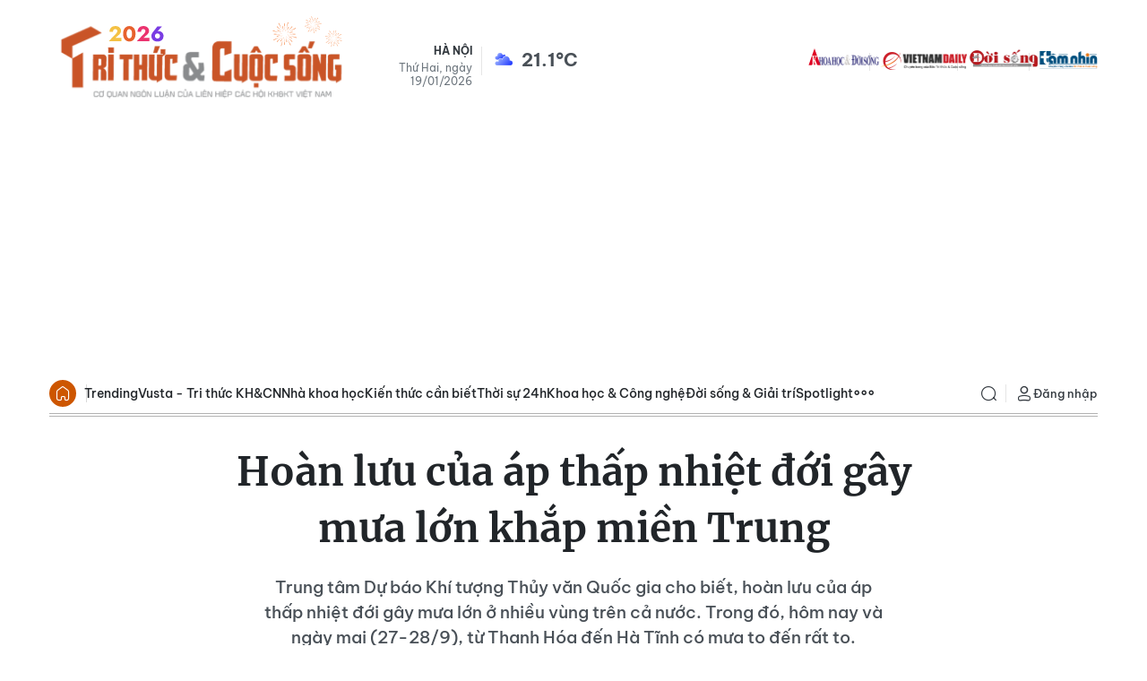

--- FILE ---
content_type: text/html;charset=utf-8
request_url: https://kienthuc.net.vn/hoan-luu-cua-ap-thap-nhiet-doi-gay-mua-lon-khap-mien-trung-post939218.html
body_size: 20604
content:
<!DOCTYPE html> <html lang="vi"> <head> <title>Hoàn lưu của áp thấp nhiệt đới gây mưa lớn khắp miền Trung | Báo Tri thức và Cuộc sống - TIN TỨC PHỔ BIẾN KIẾN THỨC 24H</title> <meta name="description" content="Trung tâm Dự báo Khí tượng Thủy văn Quốc gia cho biết, hoàn lưu của áp thấp nhiệt đới gây mưa lớn ở nhiều vùng trên cả nước. Trong đó, hôm nay và ngày mai (27-28/9), từ Thanh Hóa đến Hà Tĩnh có mưa to đến rất to."/> <meta name="keywords" content="mưa lớn, mưa to, áp thấp nhiệt đới, mưa giông"/> <meta name="news_keywords" content="mưa lớn, mưa to, áp thấp nhiệt đới, mưa giông"/> <meta http-equiv="Content-Type" content="text/html; charset=utf-8" /> <meta http-equiv="X-UA-Compatible" content="IE=edge"/> <meta http-equiv="refresh" content="1800" /> <meta name="revisit-after" content="1 days" /> <meta name="viewport" content="width=device-width, initial-scale=1"> <meta http-equiv="content-language" content="vi" /> <meta name="format-detection" content="telephone=no"/> <meta name="format-detection" content="address=no"/> <meta name="apple-mobile-web-app-capable" content="yes"> <meta name="apple-mobile-web-app-status-bar-style" content="black"> <meta name="apple-mobile-web-app-title" content="Báo Tri thức và Cuộc sống - TIN TỨC PHỔ BIẾN KIẾN THỨC 24H"/> <meta name="referrer" content="no-referrer-when-downgrade"/> <link rel="shortcut icon" href="https://cdn.kienthuc.net.vn/assets/web/styles/img/favicon.ico" type="image/x-icon" /> <link rel="preconnect" href="https://cdn.kienthuc.net.vn"/> <link rel="dns-prefetch" href="https://cdn.kienthuc.net.vn"/> <link rel="dns-prefetch" href="//www.google-analytics.com" /> <link rel="dns-prefetch" href="//www.googletagmanager.com" /> <link rel="dns-prefetch" href="//stc.za.zaloapp.com" /> <link rel="dns-prefetch" href="//fonts.googleapis.com" /> <script> var cmsConfig = { domainDesktop: 'https://kienthuc.net.vn', domainMobile: 'https://m.kienthuc.net.vn', domainApi: 'https://api.kienthuc.net.vn', domainStatic: 'https://cdn.kienthuc.net.vn', domainLog: 'https://log.kienthuc.net.vn', googleAnalytics: 'G-5VZ15DRJC5,UA-35571096-1', siteId: 0, pageType: 1, objectId: 939218, adsZone: 0, allowAds: true, adsLazy: true, antiAdblock: true, }; if (window.location.protocol !== 'https:' && window.location.hostname.indexOf('kienthuc.net.vn') !== -1) { window.location = 'https://' + window.location.hostname + window.location.pathname + window.location.hash; } var USER_AGENT=window.navigator&&window.navigator.userAgent||"",IS_MOBILE=/Android|webOS|iPhone|iPod|BlackBerry|Windows Phone|IEMobile|Mobile Safari|Opera Mini/i.test(USER_AGENT);function setCookie(e,o,i){var n=new Date,i=(n.setTime(n.getTime()+24*i*60*60*1e3),"expires="+n.toUTCString());document.cookie=e+"="+o+"; "+i+";path=/;"}function getCookie(e){var o=document.cookie.indexOf(e+"="),i=o+e.length+1;return!o&&e!==document.cookie.substring(0,e.length)||-1===o?null:(-1===(e=document.cookie.indexOf(";",i))&&(e=document.cookie.length),unescape(document.cookie.substring(i,e)))}; </script> <script> if(USER_AGENT && USER_AGENT.indexOf("facebot") <= 0 && USER_AGENT.indexOf("facebookexternalhit") <= 0) { var query = ''; var hash = ''; if (window.location.search) query = window.location.search; if (window.location.hash) hash = window.location.hash; var canonicalUrl = 'https://kienthuc.net.vn/hoan-luu-cua-ap-thap-nhiet-doi-gay-mua-lon-khap-mien-trung-post939218.html' + query + hash ; var curUrl = decodeURIComponent(window.location.href); if(!location.port && canonicalUrl.startsWith("http") && curUrl != canonicalUrl){ window.location.replace(canonicalUrl); } } </script> <meta name="author" content="Báo Tri thức và Cuộc sống - TIN TỨC PHỔ BIẾN KIẾN THỨC 24H" /> <meta name="copyright" content="Copyright © 2026 by Báo Tri thức và Cuộc sống - TIN TỨC PHỔ BIẾN KIẾN THỨC 24H" /> <meta name="RATING" content="GENERAL" /> <meta name="GENERATOR" content="Báo Tri thức và Cuộc sống - TIN TỨC PHỔ BIẾN KIẾN THỨC 24H" /> <meta content="Báo Tri thức và Cuộc sống - TIN TỨC PHỔ BIẾN KIẾN THỨC 24H" itemprop="sourceOrganization" name="source"/> <meta content="news" itemprop="genre" name="medium"/> <meta name="robots" content="noarchive, max-image-preview:large, index, follow" /> <meta name="GOOGLEBOT" content="noarchive, max-image-preview:large, index, follow" /> <link rel="canonical" href="https://kienthuc.net.vn/hoan-luu-cua-ap-thap-nhiet-doi-gay-mua-lon-khap-mien-trung-post939218.html" /> <link rel="alternate" media="handheld" href="https://m.kienthuc.net.vn/hoan-luu-cua-ap-thap-nhiet-doi-gay-mua-lon-khap-mien-trung-post939218.html" /> <meta property="og:site_name" content="Báo Tri thức và Cuộc sống - TIN TỨC PHỔ BIẾN KIẾN THỨC 24H"/> <meta property="og:rich_attachment" content="true"/> <meta property="og:type" content="article"/> <meta property="og:url" content="https://kienthuc.net.vn/hoan-luu-cua-ap-thap-nhiet-doi-gay-mua-lon-khap-mien-trung-post939218.html"/> <meta property="og:image" content="https://cdn.kienthuc.net.vn/images/43b54213f417a734df7abfbb0783ad3a28f0056b527bd1552f1fe41268e4389c5c630b8ec452288b8d1a3c8ba45f21cc6558c2f31f9d8dd88304bb1a45f8caed3062bb16adf6a8c5c41f2eb0177b5626/anh-3-3501_HVQT.jpg.webp"/> <meta property="og:image:width" content="1200"/> <meta property="og:image:height" content="630"/> <meta property="og:title" content="Hoàn lưu của áp thấp nhiệt đới gây mưa lớn khắp miền Trung"/> <meta property="og:description" content="Trung tâm Dự báo Khí tượng Thủy văn Quốc gia cho biết, hoàn lưu của áp thấp nhiệt đới gây mưa lớn ở nhiều vùng trên cả nước. Trong đó, hôm nay và ngày mai (27-28/9), từ Thanh Hóa đến Hà Tĩnh có mưa to đến rất to."/> <meta name="twitter:card" value="summary"/> <meta name="twitter:url" content="https://kienthuc.net.vn/hoan-luu-cua-ap-thap-nhiet-doi-gay-mua-lon-khap-mien-trung-post939218.html"/> <meta name="twitter:title" content="Hoàn lưu của áp thấp nhiệt đới gây mưa lớn khắp miền Trung"/> <meta name="twitter:description" content="Trung tâm Dự báo Khí tượng Thủy văn Quốc gia cho biết, hoàn lưu của áp thấp nhiệt đới gây mưa lớn ở nhiều vùng trên cả nước. Trong đó, hôm nay và ngày mai (27-28/9), từ Thanh Hóa đến Hà Tĩnh có mưa to đến rất to."/> <meta name="twitter:image" content="https://cdn.kienthuc.net.vn/images/43b54213f417a734df7abfbb0783ad3a28f0056b527bd1552f1fe41268e4389c5c630b8ec452288b8d1a3c8ba45f21cc6558c2f31f9d8dd88304bb1a45f8caed3062bb16adf6a8c5c41f2eb0177b5626/anh-3-3501_HVQT.jpg.webp"/> <meta name="twitter:site" content="@Báo Tri thức và Cuộc sống - TIN TỨC PHỔ BIẾN KIẾN THỨC 24H"/> <meta name="twitter:creator" content="@Báo Tri thức và Cuộc sống - TIN TỨC PHỔ BIẾN KIẾN THỨC 24H"/> <meta property="article:publisher" content="https://www.facebook.com/kienthuc.net.vn.fan" /> <meta property="article:tag" content="mưa lớn, mưa to, áp thấp nhiệt đới, mưa giông"/> <meta property="article:section" content="" /> <meta property="article:published_time" content="2023-09-27T08:21:00+0700"/> <meta property="article:modified_time" content="2023-09-27T07:58:55+0700"/> <script type="application/ld+json"> { "@context": "http://schema.org", "@type": "Organization", "name": "Báo Tri thức và Cuộc sống - TIN TỨC PHỔ BIẾN KIẾN THỨC 24H", "url": "https://kienthuc.net.vn", "logo": "https://cdn.kienthuc.net.vn/assets/web/styles/img/logo.png", "foundingDate": "1951", "founders": [ { "@type": "Person", "name": "LIÊN HIỆP CÁC HỘI KHOA HỌC VÀ KỸ THUẬT VIỆT NAM" } ], "address": [ { "@type": "PostalAddress", "streetAddress": "Số 70 Trần Hưng Đạo, phường Cửa Nam, Hà Nội", "addressLocality": "Hà Nội City", "addressRegion": "Northeast", "postalCode": "100000", "addressCountry": "VNM" } ], "contactPoint": [ { "@type": "ContactPoint", "telephone": "+84-24-6-254-3519", "contactType": "customer service" }, { "@type": "ContactPoint", "telephone": "+84-96-523-7756", "contactType": "customer service" }, { "@type": "ContactPoint", "telephone": "+84-91-122-1222", "contactType": "customer service" } ], "sameAs": ["https://www.facebook.com/kienthuc.net.vn.fan"] } </script> <script type="application/ld+json"> { "@context" : "https://schema.org", "@type" : "WebSite", "name": "Báo Tri thức và Cuộc sống - TIN TỨC PHỔ BIẾN KIẾN THỨC 24H", "url": "https://kienthuc.net.vn", "alternateName" : "Báo Tri thức và Cuộc sống, Cơ quan của LIÊN HIỆP CÁC HỘI KHOA HỌC VÀ KỸ THUẬT VIỆT NAM", "potentialAction": { "@type": "SearchAction", "target": { "@type": "EntryPoint", "urlTemplate": "https:\/\/kienthuc.net.vn/search/?q={search_term_string}" }, "query-input": "required name=search_term_string" } } </script> <script type="application/ld+json"> { "@context": "http://schema.org", "@type": "NewsArticle", "mainEntityOfPage":{ "@type":"WebPage", "@id":"https://kienthuc.net.vn/hoan-luu-cua-ap-thap-nhiet-doi-gay-mua-lon-khap-mien-trung-post939218.html" }, "headline": "Hoàn lưu của áp thấp nhiệt đới gây mưa lớn khắp miền Trung", "description": "Trung tâm Dự báo Khí tượng Thủy văn Quốc gia cho biết, hoàn lưu của áp thấp nhiệt đới gây mưa lớn ở nhiều vùng trên cả nước. Trong đó, hôm nay và ngày mai (27-28/9), từ Thanh Hóa đến Hà Tĩnh có mưa to đến rất to.", "image": { "@type": "ImageObject", "url": "https://cdn.kienthuc.net.vn/images/43b54213f417a734df7abfbb0783ad3a28f0056b527bd1552f1fe41268e4389c5c630b8ec452288b8d1a3c8ba45f21cc6558c2f31f9d8dd88304bb1a45f8caed3062bb16adf6a8c5c41f2eb0177b5626/anh-3-3501_HVQT.jpg.webp", "width" : 1200, "height" : 675 }, "datePublished": "2023-09-27T08:21:00+0700", "dateModified": "2023-09-27T07:58:55+0700", "author": { "@type": "Person", "name": "Theo Hoàng Nam/ Tiền Phong" }, "publisher": { "@type": "Organization", "name": "Báo Tri thức và Cuộc sống - TIN TỨC PHỔ BIẾN KIẾN THỨC 24H", "logo": { "@type": "ImageObject", "url": "https:\/\/cdn.kienthuc.net.vn/assets/web/styles/img/logo.png" } } } </script> <link rel="preload" href="https://cdn.kienthuc.net.vn/assets/web/styles/css/main.min-1.0.27.css" as="style"> <link rel="preload" href="https://cdn.kienthuc.net.vn/assets/web/js/main.min-1.0.47.js" as="script"> <link rel="preload" href="https://cdn.kienthuc.net.vn/assets/web/js/detail.min-1.0.14.js" as="script"> <link id="cms-style" rel="stylesheet" href="https://cdn.kienthuc.net.vn/assets/web/styles/css/main.min-1.0.27.css"> <script type="text/javascript"> var _metaOgUrl = 'https://kienthuc.net.vn/hoan-luu-cua-ap-thap-nhiet-doi-gay-mua-lon-khap-mien-trung-post939218.html'; var page_title = document.title; var tracked_url = window.location.pathname + window.location.search + window.location.hash; </script> <script async="" src="https://www.googletagmanager.com/gtag/js?id=G-5VZ15DRJC5"></script> <script> window.dataLayer = window.dataLayer || []; function gtag(){dataLayer.push(arguments);} gtag('js', new Date()); gtag('config', 'G-5VZ15DRJC5', {page_path: tracked_url}); gtag('config', 'UA-35571096-1', {page_path: tracked_url}); </script> <script> window.gnshbrequest = window.gnshbrequest || {cmd:[]}; window.gnshbrequest.cmd.push(function(){ window.gnshbrequest.forceInternalRequest(); });
</script>
<script async src="https://securepubads.g.doubleclick.net/tag/js/gpt.js"></script>
<script async src="https://cpt.geniee.jp/hb/v1/106075/2897/wrapper.min.js"></script>
<script async src="https://cpt.geniee.jp/hb/v1/108557/2886/wrapper.min.js"></script> <script src="https://jsc.mgid.com/site/655079.js" async></script>
<script async src="https://pagead2.googlesyndication.com/pagead/js/adsbygoogle.js?client=ca-pub-1198251289541286" crossorigin="anonymous"></script> <script async src="https://sp.zalo.me/plugins/sdk.js"></script> </head> <body class="detail-no-sidebar"> <div id="sdaWeb_SdaMasthead" class="rennab banner-top" data-platform="1" data-position="Web_SdaMasthead" style="display:none"> </div> <header class="site-header"> <div class="container"> <div class="top-wrapper"> <a href="/" class="logo-gif" title="Báo Tri thức và Cuộc sống - TIN TỨC PHỔ BIẾN KIẾN THỨC 24H"> <lottie-player src="https://cdn.kienthuc.net.vn/assets/web/styles/img/logo-tetdl-2026.json" background="transparent" speed="1" loop autoplay> </lottie-player> </a> <div class="info"> <span class="location">Hà Nội</span> <span class="time" id="today"></span> <p class="weather" id="weather-box"></p> </div> <div class="relate-website"> <a href="https://khoahocdoisong.vn" class="website khds" title="KHDS" target="_blank">KHDS</a> <a href="https://vietnamdaily.kienthuc.net.vn" class="website vndaily" title="VNDAILY" target="_blank">VNDAILY</a> <a href="https://doisong.kienthuc.net.vn" class="website doisong" title="DoiSong" target="_blank">DoiSong</a> <a href="https://tamnhin.kienthuc.net.vn" class="website tamnhin" title="TamNhin" target="_blank">TamNhin</a> </div> </div> </div> <div class="navigation-wrapper"> <div class="container"> <ul class="menu"> <li class="main home"> <a href="/" title="Trang chủ">Trang chủ</a> </li> <li class="main"> <a class="text" href="/chu-de/trending-1831.html" title="Trending">Trending</a> </li> <li class="main"> <a class="text" href="/vusta/" title="Vusta - Tri thức KH&CN">Vusta - Tri thức KH&CN</a> </li> <li class="main"> <a class="text" href="/nha-khoa-hoc/" title="Nhà khoa học">Nhà khoa học</a> </li> <li class="main"> <a class="text" href="/kien-thuc-can-biet/" title="Kiến thức cần biết">Kiến thức cần biết</a> </li> <li class="main"> <a class="text" href="#" title="Thời sự 24h">Thời sự 24h</a> <div class="submenu"> <a href="/chinh-tri/" title="Chính trị">Chính trị</a> <a href="/xa-hoi/" title="Xã hội">Xã hội</a> <a href="/the-gioi/" title="Thế giới">Thế giới</a> <a href="/kinh-doanh/" title="Kinh doanh">Kinh doanh</a> <a href="/bat-dong-san/" title="Bất động sản">Bất động sản</a> <a href="/song-4-mau/" title="Sống xanh">Sống xanh</a> <a href="/ban-doc/" title="Bạn đọc">Bạn đọc</a> <a href="/doanh-nghiep/" title="Doanh nghiệp">Doanh nghiệp</a> </div> </li> <li class="main"> <a class="text" href="#" title="Khoa học & Công nghệ">Khoa học & Công nghệ</a> <div class="submenu"> <a href="/nha-khoa-hoc/" title="Nhà khoa học">Nhà khoa học</a> <a href="/kho-tri-thuc/" title="Kho tri thức">Kho tri thức</a> <a href="/giai-ma/" title="Giải mã">Giải mã</a> <a href="/quan-su/" title="Quân sự">Quân sự</a> <a href="/so-hoa/" title="Số hóa">Số hóa</a> <a href="/xe/" title="Xe">Xe</a> <a href="/song-dao/" title="Sống đạo">Sống đạo</a> </div> </li> <li class="main"> <a class="text" href="#" title="Đời sống & Giải trí">Đời sống & Giải trí</a> <div class="submenu"> <a href="/song-khoe/" title="Sống Khỏe">Sống Khỏe</a> <a href="/doi-song/" title="Đời sống">Đời sống</a> <a href="/giai-tri/" title="Giải trí">Giải trí</a> <a href="/the-thao/" title="Thể thao">Thể thao</a> <a href="/du-lich/" title="Du lịch">Du lịch</a> <a href="/cong-dong-tre/" title="Cộng đồng trẻ">Cộng đồng trẻ</a> <a href="/sot-mang/" title="Sốt mạng">Sốt mạng</a> </div> </li> <li class="main"> <a class="text" href="#" title="Spotlight">Spotlight</a> <div class="submenu"> <a href="/photo/" title="Gallery">Gallery</a> <a href="/video/" title="Video">Video</a> <a href="/podcast/" title="Podcast">Podcast</a> <a href="/emagazine/" title="e-Magazine">e-Magazine</a> </div> </li> <li class="main"> <a href="javascript:void(0);" class="expansion" title="Xem thêm">Xem thêm</a> </li> </ul> <div class="search-wrapper"> <div class="search-icon"> <i class="ic-search"></i> </div> <div class="dropdown-menu"> <div class="search-form"> <input type="text" class="txtsearch" name="Tìm kiếm" placeholder="Tìm kiếm"> <button type="button" class="btn btn_search" aria-label="Tìm kiếm"> <i class="ic-search"></i>Tìm kiếm </button> </div> </div> </div> <div class="user-menu" id="userprofile"></div> </div> <div class="mega-menu"> <div class="container"> <div class="menu-wrapper"> <div class="item"> <a class="title" href="/chu-de/trending-1831.html" title="Trending">Trending</a> <a class="text" href="/vusta/" title="Vusta - Trí thức KH&CN">Vusta & Trí thức KH&CN</a> <a class="text" href="/nhin-thang-noi-that/" title="Nhìn thẳng - Nói thật">Nhìn thẳng - Nói thật</a> <a class="text" href="/kien-thuc-can-biet/" title="Kiến thức cần biết">Kiến thức cần biết</a> <a class="text" href="/cai-chinh/" title="Cải chính">Cải chính</a> <a class="text" href="https://khoahocdoisong.vn/bao-in/" title="Đọc Báo in KH&ĐS">Đọc Báo in KH&ĐS</a> </div> <div class="item"> <a class="title" href="#" title="Thời sự 24h">Thời sự 24h</a> <a class="text" href="/chinh-tri/" title="Chính trị">Chính trị</a> <a class="text" href="/xa-hoi/">Xã hội</a> <a class="text" href="/the-gioi/" title="Thế giới">Thế giới</a> <a class="text" href="/kinh-doanh/" title="Kinh doanh">Kinh doanh</a> <a class="text" href="/bat-dong-san/" title="Bất động sản">Bất động sản</a> <a class="text" href="/song-4-mau/" title="Sống xanh">Sống xanh</a> <a class="text" href="/ban-doc/" title="Bạn đọc">Bạn đọc</a> <a class="text" href="/doanh-nghiep/" title="Doanh nghiệp">Doanh nghiệp</a> </div> <div class="item"> <a class="title" href="#" title="Khoa học & Công nghệ">Khoa học & Công nghệ</a> <a class="text" href="/nha-khoa-hoc/" title="Nhà khoa học">Nhà khoa học</a> <a class="text" href="/kho-tri-thuc/" title="Kho tri thức">Kho tri thức</a> <a class="text" href="/giai-ma/" title="Giải mã">Giải mã</a> <a class="text" href="/quan-su/" title="Quân sự">Quân sự</a> <a class="text" href="/so-hoa/" title="Số hóa">Số hóa</a> <a class="text" href="/xe/" title="Xe">Xe</a> <a class="text" href="/song-dao/" title="Sống đạo">Sống đạo</a> </div> <div class="item"> <a class="title" href="#" title="Đời sống & Giải trí">Đời sống & Giải trí</a> <a class="text" href="/song-khoe/" title="Sống Khỏe">Sống Khỏe</a> <a class="text" href="/doi-song/" title="Đời sống">Đời sống</a> <a class="text" href="/giai-tri/" title="Giải trí">Giải trí</a> <a class="text" href="/the-thao/" title="Thể thao">Thể thao</a> <a class="text" href="/du-lich/" title="Du lịch">Du lịch</a> <a class="text" href="/cong-dong-tre/" title="Cộng đồng trẻ">Cộng đồng trẻ</a> <a class="text" href="/sot-mang/" title="Sốt mạng">Sốt mạng</a> </div> <div class="item"> <a class="title" href="#" title="Spotlight">Spotlight</a> <a class="text" href="/photo/" title="Gallery">Gallery</a> <a class="text" href="/video/" title="Video">Video</a> <a class="text" href="/podcast/" title="Podcast">Podcast</a> <a class="text" href="/emagazine/" title="e-Magazine">e-Magazine</a> </div> </div> </div> <div class="backdrop"></div> </div> </div> </header> <div class="site-body "> <div class="container"> <div id="sdaWeb_SdaTop" class="rennab " data-platform="1" data-position="Web_SdaTop" style="display:none"> </div> <div class="article"> <div class="article__header"> <h1 class="article__title cms-title "> Hoàn lưu của áp thấp nhiệt đới gây mưa lớn khắp miền Trung </h1> <h2 class="article__sapo cms-desc"> Trung tâm Dự báo Khí tượng Thủy văn Quốc gia cho biết, hoàn lưu của áp thấp nhiệt đới gây mưa lớn ở nhiều vùng trên cả nước. Trong đó, hôm nay và ngày mai (27-28/9), từ Thanh Hóa đến Hà Tĩnh có mưa to đến rất to. </h2> <div id="sdaWeb_SdaArticleAfterSapo" class="rennab " data-platform="1" data-position="Web_SdaArticleAfterSapo" style="display:none"> </div> </div> <div class="features article__social"> <a href="javascript:void(0);" class="item fb" data-href="https://kienthuc.net.vn/hoan-luu-cua-ap-thap-nhiet-doi-gay-mua-lon-khap-mien-trung-post939218.html" data-rel="facebook" title="Facebook"> <i class="ic-facebook"></i> </a> <a href="javascript:void(0);" class="zalo zalo-share-button" data-href="https://kienthuc.net.vn/hoan-luu-cua-ap-thap-nhiet-doi-gay-mua-lon-khap-mien-trung-post939218.html" data-oaid="3045141640417367223" data-layout="1" data-color="blue" data-customize="true" title="Zalo"> <i class="ic-zalo"></i> </a> <a href="javascript:void(0);" class="item twitter" data-href="https://kienthuc.net.vn/hoan-luu-cua-ap-thap-nhiet-doi-gay-mua-lon-khap-mien-trung-post939218.html" data-rel="twitter" title="Twitter"> <i class="ic-twitter"></i> </a> <a href="javascript:void(0);" class="printer sendprint" title="Print"> <i class="ic-printer"></i> </a> <a href="javascript:void(0);" class="item link" data-rel="copy" title="Copy Link"> <i class="ic-link"></i> </a> <a href="https://news.google.com/publications/CAAqBwgKMO_7kAsw2KqlAw" class="googlenews" target="_blank" title="Google News"> <i class="ic-ggnews"></i>
</a> </div> <div class="article__meta"> <span class="author cms-author">Theo Hoàng Nam/ Tiền Phong</span> <time class="time" datetime="2023-09-27T08:21:00+0700" data-time="1695777660" data-friendly="false">27/09/2023 08:21</time> <meta class="cms-date" itemprop="datePublished" content="2023-09-27T08:21:00+0700"> </div> <div class="article__body zce-content-body cms-body" itemprop="articleBody" data-id="939218"> <div style="text-align: justify;"> Khu vực đồng bằng Bắc Bộ, tỉnh Hòa Bình, Quảng Bình hôm nay có mưa vừa, mưa to, có nơi mưa rất to với lượng mưa từ 60-120mm, có nơi trên 150mm. Nam Bộ trong chiều tối và đêm nay có mưa vừa, cục bộ xuất hiện <strong>mưa lớn</strong> với lượng mưa từ 30-70mm, có nơi trên 100mm.
</div>
<div style="text-align: justify;"> Ngoài ra, hôm nay, các nơi khác ở Bắc Bộ, khu vực từ Quảng Trị đến Quảng Ngãi cũng có mưa rào và dông rải rác, cục bộ có mưa vừa, mưa to với lượng mưa 10-30mm, có nơi trên 50mm. Khu vực Nam Trung Bộ và Tây Nguyên có mưa rào và dông vào chiều và tối, cục bộ có mưa to với lượng mưa 15-30mm, có nơi trên 60mm.
</div>
<div class="sda_middle"> <div id="sdaWeb_SdaArticleFirst" class="rennab " data-platform="1" data-position="Web_SdaArticleFirst" style="display:none"> </div>
</div>
<figure class="picture"> <img src="[data-uri]" alt="Hoan luu cua ap thap nhiet doi gay mua lon khap mien Trung" title="Hoàn lưu của áp thấp nhiệt đới gây mưa lớn khắp miền Trung" class="lazyload cms-photo" data-large-src="https://cdn.kienthuc.net.vn/images/[base64]/hoan-luu-cua-ap-thap-nhiet-doi-gay-mua-lon-khap-mien-trung.jpg" data-src="https://cdn.kienthuc.net.vn/images/[base64]/hoan-luu-cua-ap-thap-nhiet-doi-gay-mua-lon-khap-mien-trung.jpg">
</figure>
<div style="text-align: center;"> <em>Ông Nguyễn Văn Bằng chủ động kê cao tài sản trước mùa mưa lụt.</em>
</div>
<div style="text-align: justify;"> Cơ quan khí tượng khuyến cáo, trong <em>mưa dông</em> có khả năng xảy ra lốc, sét và gió giật mạnh, riêng tại Nam Bộ, mưa lớn kết hợp với triều cường có khả năng gây ngập úng tại vùng trũng, thấp, vùng ven sông và vùng ngoài đê bao trong chiều và tối nay, tăng nguy cơ xâm nhập mặn trên các sông.
</div>
<div style="text-align: justify;"> Trên các sông tại Nghệ An đến Hà Tĩnh, hôm nay và ngày mai có khả năng xuất hiện một đợt lũ, biên độ lũ lên tại thượng lưu các sông từ 2- 4m, tại hạ lưu từ 1,5-3m. Trong đợt lũ này, mực nước đỉnh lũ thượng nguồn sông Cả (Nghệ An), sông La (Hà Tĩnh) ở mức BĐ1 và trên BĐ1, hạ lưu dưới BĐ1. Nguy cơ cao xảy ra lũ quét, sạt lở đất ở vùng núi, ngập lụt vùng trũng thấp, ven sông, khu đô thị tại các tỉnh từ Nghệ An đến Quảng Bình.
</div>
<div class="sda_middle"> <div id="sdaWeb_SdaArticleMiddle" class="rennab " data-platform="1" data-position="Web_SdaArticleMiddle" style="display:none"> </div>
</div>
<div style="text-align: justify;"> <strong>Nhiều nơi chia cắt vì mưa lũ</strong>
</div>
<div style="text-align: justify;"> Do ảnh của <span style="text-decoration: underline;">áp thấp nhiệt đới</span>, những ngày qua trên địa bàn tỉnh Hà Tĩnh có mưa vừa đến mưa to, có nơi mưa rất to. Lượng mưa tính từ 1h ngày 25/9 đến 1h ngày 26/9 phổ biến 50 - 99mm. Riêng khu vực Hương Khê, Can Lộc, Hồng Lĩnh, Thạch Hà có mưa rất to và lượng mưa phổ biến: 120 - 250mm, đặc biệt tại trạm Hương Trạch (Hương Khê) quan trắc được lượng mưa 330mm. Mưa lớn đã khiến nhiều tuyến đường liên thôn, xã tại huyện miền núi Hương Khê bị ngập cục bộ. Ngoài ra một số cây cầu cũng đã bị ngập, chia cắt như tại xã Hương Đô, Phúc Trạch, Hương Liên, Hương Lâm… Do đường bị ngập, nhiều nơi bị chia cắt, để đảm bảo an toàn cho học sinh, một số trường tại huyện Hương Khê đã chủ động cho học sinh nghỉ học.
</div>
<figure class="picture"> <img src="[data-uri]" alt="Hoan luu cua ap thap nhiet doi gay mua lon khap mien Trung-Hinh-2" title="Hoàn lưu của áp thấp nhiệt đới gây mưa lớn khắp miền Trung - Hình 2" class="lazyload cms-photo" data-large-src="https://cdn.kienthuc.net.vn/images/[base64]/hoan-luu-cua-ap-thap-nhiet-doi-gay-mua-lon-khap-mien-trung-Hinh-2.jpg" data-src="https://cdn.kienthuc.net.vn/images/[base64]/hoan-luu-cua-ap-thap-nhiet-doi-gay-mua-lon-khap-mien-trung-Hinh-2.jpg">
</figure>
<div style="text-align: center;"> <em>Nhiều tuyến đường tại Hà Tĩnh bị sạt lở, ngập úng do mưa lũ.</em>
</div>
<div style="text-align: justify;"> Bà Cao Thị Như Vân - Phó Hiệu trưởng Trường THCS Phúc Trạch cho hay, sáng nay do mưa lớn đã khiến nhiều tuyến đường bị ngập. Vì có hơn nửa học sinh trường bị cô lập đường đến trường nên nhà trường đã thông báo cho toàn bộ học sinh nghỉ học. “Trường có hơn 550 học sinh, trong khi đó hơn nửa học sinh do ảnh hưởng mưa lớn, đường ngập không thể đi học. Vì thế để đảm bảo cho các em, trường đã thông báo cho toàn bộ học sinh nghỉ học”, lãnh đạo Trường THCS Phúc Trạch cho hay. Đại diện Phòng GD&amp;ĐT Hương Khê cũng cho biết tại huyện có hơn 4.300 em học sinh phải nghỉ học. “Một số tuyến đường tại xã Hương Lâm, Hương Giang, Hương Đô đã bị ngập úng, có nơi chia cắt nên học sinh không thể di chuyển đến trường được”, đại diện Phòng GD&amp;ĐT huyện Hương Khê nói. Mới đây, Chủ tịch UBND tỉnh Hà Tĩnh Võ Trọng Hải đã ra công điện yêu cầu các địa phương phải tổ chức theo dõi chặt chẽ diễn biến của áp thấp nhiệt đới, mưa lớn, chỉ đạo triển khai ngay các biện pháp ứng phó theo phương châm “4 tại chỗ” nhằm đảm bảo an toàn tính mạng cho người dân, hạn chế thiệt hại do thiên tai gây ra.
</div>
<div class="sda_middle"> <div id="sdaWeb_SdaArticleMiddle1" class="rennab " data-platform="1" data-position="Web_SdaArticleMiddle1" style="display:none"> </div>
</div>
<div style="text-align: justify;"> <strong>Dân vùng “rốn lũ” sẵn sàng “4 tại chỗ”</strong>
</div>
<div style="text-align: justify;"> Tổ dân cư Hoà Lam, xóm Thuận Hoà, xã Hưng Hoà, TP Vinh, Nghệ An nằm biệt lập phía ngoài đê, tiếp giáp với sông Lam. Mỗi mùa mưa bão, nơi đây đều bị ngập lụt. “Một năm, xóm bị ngập vài ba lần, có khi ngập sâu từ 1-1,5m. Mùa mưa bão đang cận kề, những vật dụng dễ bị hư hỏng nếu ngập nước như ti vi, tủ lạnh, máy giặt được kê cao. Đối với lương thực, quần áo, chăn màn, quạt... tôi để lên gác xép”, ông Nguyễn Văn Bằng (55 tuổi, trú xóm Thuận Hòa) chia sẻ. Dự kiến mùa mưa bão năm nay sẽ khó lường, do đó, chính quyền và người dân xã Hưng Hòa đã sẵn sàng các phương án “4 tại chỗ” gồm: chỉ huy tại chỗ; lực lượng tại chỗ; phương tiện tại chỗ; hậu cần tại chỗ.
</div>
<div style="text-align: justify;"> Thời điểm này, người dân các xã Hưng Lợi, Châu Nhân,… thuộc huyện Hưng Nguyên, Nghệ An cũng đang tất bật kê cao tài sản, lương thực đề phòng mưa lụt.
</div>
<div class="sda_middle"> <div id="sdaWeb_SdaArticleMiddle2" class="rennab " data-platform="1" data-position="Web_SdaArticleMiddle2" style="display:none"> </div>
</div>
<div class="box-relate" style="width:490px; float:none;margin-left:0px!important"> <div style="text-align: justify;"> <strong>Sạt lở nhiều nơi ở vùng núi Quảng Bình</strong> </div> <div style="text-align: justify;"> Theo thông tin từ Ban chỉ huy phòng chống lụt bão và tìm kiếm cứu nạn (PCLB&amp;TKCN) tỉnh Quảng Bình, trong đêm 25/9 nước lũ đã dâng cao ở nhiều nơi ở 2 huyện miền núi Minh Hoá và Tuyên Hoá, nhiều tuyến đường bị ách tắc, nhiều địa phương bị cô lập, trong đó có một số khu dân cư, trường học đã bị ngập nước. Cũng trong đêm, QL12A đoạn qua bản Y Leng, xã Dân Hoá đã bị sạt lở núi, khoảng 50m3 đất đá đổ sập xuống mặt đường khiến giao thông bị ách tắc. </div> <div style="text-align: justify;"> <img src="[data-uri]" alt="Hoan luu cua ap thap nhiet doi gay mua lon khap mien Trung-Hinh-3" title="Hoàn lưu của áp thấp nhiệt đới gây mưa lớn khắp miền Trung - Hình 3" class="lazyload cms-photo" data-large-src="https://cdn.kienthuc.net.vn/images/[base64]/hoan-luu-cua-ap-thap-nhiet-doi-gay-mua-lon-khap-mien-trung-Hinh-3.jpg" data-src="https://cdn.kienthuc.net.vn/images/[base64]/hoan-luu-cua-ap-thap-nhiet-doi-gay-mua-lon-khap-mien-trung-Hinh-3.jpg"> </div> <div style="text-align: center;"> <em>Lũ lụt gây chia cắt nhiều địa bàn ở vùng núi Quảng Bình.</em> </div> <div style="text-align: justify;"> Tại xã Trường Sơn, huyện Quảng Ninh có nhiều bản làng đã bị nước lũ chia cắt hoàn toàn. Trên tuyến đường Hồ Chí Minh nhánh Tây đoạn qua xã này cũng bị sạt lở. Nhiều khối đá lớn từ trên cao rơi xuống đường chắn hết lối đi của xe ô tô. </div> <div style="text-align: justify;"> Đến chiều 26/9, Sở Giao thông vận tải Quảng Bình cho biết, nhờ chuẩn bị các phương án ứng phó với lũ lụt từ trước, nên các điểm sạt lở đã được khắc phục; các tuyến giao thông bị ngập lụt có biển báo và có người hướng dẫn giao thông, nhằm tránh các tai nạn đáng tiếc xảy ra. </div>
</div> </div> <div class="article-footer"> <div id="sdaWeb_SdaArticleAfterBody" class="rennab " data-platform="1" data-position="Web_SdaArticleAfterBody" style="display:none"> </div> <div class="article__tag"> <a href="https://kienthuc.net.vn/tu-khoa/mua-lon-tag14620.html" title="mưa lớn">#mưa lớn</a> <a href="https://kienthuc.net.vn/tu-khoa/mua-to-tag7696.html" title="mưa to">#mưa to</a> <a href="https://kienthuc.net.vn/tu-khoa/ap-thap-nhiet-doi-tag28750.html" title="áp thấp nhiệt đới">#áp thấp nhiệt đới</a> <a href="https://kienthuc.net.vn/tu-khoa/mua-giong-tag22942.html" title="mưa giông">#mưa giông</a> </div> <div id="sdaWeb_SdaArticleAfterTag" class="rennab " data-platform="1" data-position="Web_SdaArticleAfterTag" style="display:none"> </div> <div id="sdaWeb_SdaArticleAfterRelated" class="rennab " data-platform="1" data-position="Web_SdaArticleAfterRelated" style="display:none"> </div> <div class="wrap-comment" id="comment939218" data-id="939218" data-type="20"></div> <div id="sdaWeb_SdaArticleAfterComment" class="rennab " data-platform="1" data-position="Web_SdaArticleAfterComment" style="display:none"> </div> </div> </div> <div class="col first-col"> <div class="main-col content-col"> <div class="latest-timeline"> <h3 class="box-heading"> <span class="title">Đọc nhiều nhất</span> </h3> <div class="box-content" data-source="mostread-news"> <article class="story" data-id="1063870"> <figure class="story__thumb"> <a class="cms-link" href="https://kienthuc.net.vn/con-trau-duc-cao-chan-xuong-dat-to-toi-ac-kinh-hoang-trong-bui-ram-post1063870.html" title="Con trâu đực cào chân xuống đất tố tội ác kinh hoàng trong bụi rậm"> <img class="lazyload" src="[data-uri]" data-src="https://cdn.kienthuc.net.vn/images/502a793c10906758d8b167a7784e004f0325e2713c7689df13b3cc8db9eb408dd154e6c2303cc70c3bfd89217c3590d431ee47174b54851efbfd96cbcc88c771/capture_BRAR.PNG.webp" data-srcset="https://cdn.kienthuc.net.vn/images/502a793c10906758d8b167a7784e004f0325e2713c7689df13b3cc8db9eb408dd154e6c2303cc70c3bfd89217c3590d431ee47174b54851efbfd96cbcc88c771/capture_BRAR.PNG.webp 1x, https://cdn.kienthuc.net.vn/images/803c91e8d9893ef145037998a9ceb6f30325e2713c7689df13b3cc8db9eb408dd154e6c2303cc70c3bfd89217c3590d431ee47174b54851efbfd96cbcc88c771/capture_BRAR.PNG.webp 2x" alt="Con trâu đực cào chân xuống đất tố tội ác kinh hoàng trong bụi rậm"> <noscript><img src="https://cdn.kienthuc.net.vn/images/502a793c10906758d8b167a7784e004f0325e2713c7689df13b3cc8db9eb408dd154e6c2303cc70c3bfd89217c3590d431ee47174b54851efbfd96cbcc88c771/capture_BRAR.PNG.webp" srcset="https://cdn.kienthuc.net.vn/images/502a793c10906758d8b167a7784e004f0325e2713c7689df13b3cc8db9eb408dd154e6c2303cc70c3bfd89217c3590d431ee47174b54851efbfd96cbcc88c771/capture_BRAR.PNG.webp 1x, https://cdn.kienthuc.net.vn/images/803c91e8d9893ef145037998a9ceb6f30325e2713c7689df13b3cc8db9eb408dd154e6c2303cc70c3bfd89217c3590d431ee47174b54851efbfd96cbcc88c771/capture_BRAR.PNG.webp 2x" alt="Con trâu đực cào chân xuống đất tố tội ác kinh hoàng trong bụi rậm" class="image-fallback"></noscript> </a> </figure> <h2 class="story__heading" data-tracking="1063870"> <a class=" cms-link" href="https://kienthuc.net.vn/con-trau-duc-cao-chan-xuong-dat-to-toi-ac-kinh-hoang-trong-bui-ram-post1063870.html" title="Con trâu đực cào chân xuống đất tố tội ác kinh hoàng trong bụi rậm"> Con trâu đực cào chân xuống đất tố tội ác kinh hoàng trong bụi rậm </a> </h2> <div class="story__summary story__shorten"> Con trâu đực cứ chúi đầu vào bụi rậm, hai chân trước cào xuống mặt đất trông rất giận dữ. Thấy lạ, ông K. chạy đến thì phát hiện một tội ác kinh hoàng. </div> </article> <article class="story" data-id="1062257"> <figure class="story__thumb"> <a class="cms-link" href="https://kienthuc.net.vn/can-canh-biet-thu-3-mat-tien-nhu-resort-cua-nsut-bao-quoc-post1062257.html" title="Cận cảnh biệt thự 3 mặt tiền như resort của NSƯT Bảo Quốc "> <img class="lazyload" src="[data-uri]" data-src="https://cdn.kienthuc.net.vn/images/502a793c10906758d8b167a7784e004f3a3c7a87cafc1b882ebfbc5e7759a10d39137ec37654ad3ef5670d39e60fe183d846494302933acc976a55c5caf7d17d/s0_ZGJY.jpg.webp" data-srcset="https://cdn.kienthuc.net.vn/images/502a793c10906758d8b167a7784e004f3a3c7a87cafc1b882ebfbc5e7759a10d39137ec37654ad3ef5670d39e60fe183d846494302933acc976a55c5caf7d17d/s0_ZGJY.jpg.webp 1x, https://cdn.kienthuc.net.vn/images/803c91e8d9893ef145037998a9ceb6f33a3c7a87cafc1b882ebfbc5e7759a10d39137ec37654ad3ef5670d39e60fe183d846494302933acc976a55c5caf7d17d/s0_ZGJY.jpg.webp 2x" alt="Cận cảnh biệt thự 3 mặt tiền như resort của NSƯT Bảo Quốc "> <noscript><img src="https://cdn.kienthuc.net.vn/images/502a793c10906758d8b167a7784e004f3a3c7a87cafc1b882ebfbc5e7759a10d39137ec37654ad3ef5670d39e60fe183d846494302933acc976a55c5caf7d17d/s0_ZGJY.jpg.webp" srcset="https://cdn.kienthuc.net.vn/images/502a793c10906758d8b167a7784e004f3a3c7a87cafc1b882ebfbc5e7759a10d39137ec37654ad3ef5670d39e60fe183d846494302933acc976a55c5caf7d17d/s0_ZGJY.jpg.webp 1x, https://cdn.kienthuc.net.vn/images/803c91e8d9893ef145037998a9ceb6f33a3c7a87cafc1b882ebfbc5e7759a10d39137ec37654ad3ef5670d39e60fe183d846494302933acc976a55c5caf7d17d/s0_ZGJY.jpg.webp 2x" alt="Cận cảnh biệt thự 3 mặt tiền như resort của NSƯT Bảo Quốc " class="image-fallback"></noscript> </a> </figure> <h2 class="story__heading" data-tracking="1062257"> <a class=" cms-link" href="https://kienthuc.net.vn/can-canh-biet-thu-3-mat-tien-nhu-resort-cua-nsut-bao-quoc-post1062257.html" title="Cận cảnh biệt thự 3 mặt tiền như resort của NSƯT Bảo Quốc "> Cận cảnh biệt thự 3 mặt tiền như resort của NSƯT Bảo Quốc </a> </h2> <div class="story__summary story__shorten"> Biệt thự của NSƯT Bảo Quốc tọa lạc trong khu vực sang trọng, an ninh tốt, sở hữu 3 mặt tiền, diện tích lên đến 340m2, đầy đủ tiện nghi như trong khu nghỉ dưỡng. </div> </article> <article class="story" data-id="1063753"> <figure class="story__thumb"> <a class="cms-link" href="https://kienthuc.net.vn/toan-canh-lau-dai-lon-nhat-dong-nam-a-o-ninh-binh-post1063753.html" title="Toàn cảnh lâu đài lớn nhất Đông Nam Á ở Ninh Bình"> <img class="lazyload" src="[data-uri]" data-src="https://cdn.kienthuc.net.vn/images/502a793c10906758d8b167a7784e004f3a3c7a87cafc1b882ebfbc5e7759a10d6c5ce1dec296aec138270e02909f8e6a18b43b058de5ff2c183a914470a5942e/s5_ZWIE.jpg.webp" data-srcset="https://cdn.kienthuc.net.vn/images/502a793c10906758d8b167a7784e004f3a3c7a87cafc1b882ebfbc5e7759a10d6c5ce1dec296aec138270e02909f8e6a18b43b058de5ff2c183a914470a5942e/s5_ZWIE.jpg.webp 1x, https://cdn.kienthuc.net.vn/images/803c91e8d9893ef145037998a9ceb6f33a3c7a87cafc1b882ebfbc5e7759a10d6c5ce1dec296aec138270e02909f8e6a18b43b058de5ff2c183a914470a5942e/s5_ZWIE.jpg.webp 2x" alt="Toàn cảnh lâu đài lớn nhất Đông Nam Á ở Ninh Bình"> <noscript><img src="https://cdn.kienthuc.net.vn/images/502a793c10906758d8b167a7784e004f3a3c7a87cafc1b882ebfbc5e7759a10d6c5ce1dec296aec138270e02909f8e6a18b43b058de5ff2c183a914470a5942e/s5_ZWIE.jpg.webp" srcset="https://cdn.kienthuc.net.vn/images/502a793c10906758d8b167a7784e004f3a3c7a87cafc1b882ebfbc5e7759a10d6c5ce1dec296aec138270e02909f8e6a18b43b058de5ff2c183a914470a5942e/s5_ZWIE.jpg.webp 1x, https://cdn.kienthuc.net.vn/images/803c91e8d9893ef145037998a9ceb6f33a3c7a87cafc1b882ebfbc5e7759a10d6c5ce1dec296aec138270e02909f8e6a18b43b058de5ff2c183a914470a5942e/s5_ZWIE.jpg.webp 2x" alt="Toàn cảnh lâu đài lớn nhất Đông Nam Á ở Ninh Bình" class="image-fallback"></noscript> </a> </figure> <h2 class="story__heading" data-tracking="1063753"> <a class=" cms-link" href="https://kienthuc.net.vn/toan-canh-lau-dai-lon-nhat-dong-nam-a-o-ninh-binh-post1063753.html" title="Toàn cảnh lâu đài lớn nhất Đông Nam Á ở Ninh Bình"> Toàn cảnh lâu đài lớn nhất Đông Nam Á ở Ninh Bình </a> </h2> <div class="story__summary story__shorten"> Tòa lâu đài được xây dựng để thỏa đam mê về kiến trúc của gia chủ, không phải phô trương. Đây cũng là nơi gia đình có cuộc sống thoải mái, luôn rộng mở tâm trí để có thể làm việc hiệu quả. </div> </article> <article class="story" data-id="1061173"> <figure class="story__thumb"> <a class="cms-link" href="https://kienthuc.net.vn/tro-ve-tu-dam-cuoi-o-to-cho-5-nguoi-lao-xuong-vuc-sau-post1061173.html" title="Trở về từ đám cưới, ô tô chở 5 người lao xuống vực sâu"> <img class="lazyload" src="[data-uri]" data-src="https://cdn.kienthuc.net.vn/images/[base64]/1200-675-23993128-58-23993128-1745033359393_IIGY.jpg.webp" data-srcset="https://cdn.kienthuc.net.vn/images/[base64]/1200-675-23993128-58-23993128-1745033359393_IIGY.jpg.webp 1x, https://cdn.kienthuc.net.vn/images/[base64]/1200-675-23993128-58-23993128-1745033359393_IIGY.jpg.webp 2x" alt="Trở về từ đám cưới, ô tô chở 5 người lao xuống vực sâu"> <noscript><img src="https://cdn.kienthuc.net.vn/images/[base64]/1200-675-23993128-58-23993128-1745033359393_IIGY.jpg.webp" srcset="https://cdn.kienthuc.net.vn/images/[base64]/1200-675-23993128-58-23993128-1745033359393_IIGY.jpg.webp 1x, https://cdn.kienthuc.net.vn/images/[base64]/1200-675-23993128-58-23993128-1745033359393_IIGY.jpg.webp 2x" alt="Trở về từ đám cưới, ô tô chở 5 người lao xuống vực sâu" class="image-fallback"></noscript> </a> </figure> <h2 class="story__heading" data-tracking="1061173"> <a class=" cms-link" href="https://kienthuc.net.vn/tro-ve-tu-dam-cuoi-o-to-cho-5-nguoi-lao-xuong-vuc-sau-post1061173.html" title="Trở về từ đám cưới, ô tô chở 5 người lao xuống vực sâu"> Trở về từ đám cưới, ô tô chở 5 người lao xuống vực sâu </a> </h2> <div class="story__summary story__shorten"> Trên đường trở về từ đám cưới, 5 người đã tử vong sau khi chiếc ô tô chở họ lao xuống hẻm núi sâu 300 mét ở Ấn Độ. </div> </article> <article class="story" data-id="1061255"> <figure class="story__thumb"> <a class="cms-link" href="https://kienthuc.net.vn/nguoi-phu-nu-chet-tuc-tuoi-vi-loi-hen-uoc-den-kiep-sau-post1061255.html" title="Người phụ nữ chết tức tưởi vì “lời hẹn ước đến kiếp sau“"> <img class="lazyload" src="[data-uri]" data-src="https://cdn.kienthuc.net.vn/images/502a793c10906758d8b167a7784e004f0325e2713c7689df13b3cc8db9eb408d57b1e6d93549f2b0a467b6e1b2fa3a906b8b0d3d0fc7c3b4996ce057541181eb/10_TZIW.jpg.webp" data-srcset="https://cdn.kienthuc.net.vn/images/502a793c10906758d8b167a7784e004f0325e2713c7689df13b3cc8db9eb408d57b1e6d93549f2b0a467b6e1b2fa3a906b8b0d3d0fc7c3b4996ce057541181eb/10_TZIW.jpg.webp 1x, https://cdn.kienthuc.net.vn/images/803c91e8d9893ef145037998a9ceb6f30325e2713c7689df13b3cc8db9eb408d57b1e6d93549f2b0a467b6e1b2fa3a906b8b0d3d0fc7c3b4996ce057541181eb/10_TZIW.jpg.webp 2x" alt="Người phụ nữ chết tức tưởi vì “lời hẹn ước đến kiếp sau“"> <noscript><img src="https://cdn.kienthuc.net.vn/images/502a793c10906758d8b167a7784e004f0325e2713c7689df13b3cc8db9eb408d57b1e6d93549f2b0a467b6e1b2fa3a906b8b0d3d0fc7c3b4996ce057541181eb/10_TZIW.jpg.webp" srcset="https://cdn.kienthuc.net.vn/images/502a793c10906758d8b167a7784e004f0325e2713c7689df13b3cc8db9eb408d57b1e6d93549f2b0a467b6e1b2fa3a906b8b0d3d0fc7c3b4996ce057541181eb/10_TZIW.jpg.webp 1x, https://cdn.kienthuc.net.vn/images/803c91e8d9893ef145037998a9ceb6f30325e2713c7689df13b3cc8db9eb408d57b1e6d93549f2b0a467b6e1b2fa3a906b8b0d3d0fc7c3b4996ce057541181eb/10_TZIW.jpg.webp 2x" alt="Người phụ nữ chết tức tưởi vì “lời hẹn ước đến kiếp sau“" class="image-fallback"></noscript> </a> </figure> <h2 class="story__heading" data-tracking="1061255"> <a class=" cms-link" href="https://kienthuc.net.vn/nguoi-phu-nu-chet-tuc-tuoi-vi-loi-hen-uoc-den-kiep-sau-post1061255.html" title="Người phụ nữ chết tức tưởi vì “lời hẹn ước đến kiếp sau“"> Người phụ nữ chết tức tưởi vì “lời hẹn ước đến kiếp sau“ </a> </h2> <div class="story__summary story__shorten"> Vì không lấy được chị M., Vừ đã cướp đi mạng sống của nạn nhân để kiếp sau cả hai được sống cùng nhau. Sau đó, Vừ ăn lá ngón tự tử nhưng bất thành. </div> </article> <div id="sdaWeb_SdaNative1" class="rennab " data-platform="1" data-position="Web_SdaNative1" style="display:none"> </div> <article class="story" data-id="1063032"> <figure class="story__thumb"> <a class="cms-link" href="https://kienthuc.net.vn/biet-thu-100-ty-cua-dai-gia-thanh-hoa-len-bao-nuoc-ngoai-post1063032.html" title="Biệt thự 100 tỷ của đại gia Thanh Hóa lên báo nước ngoài"> <img class="lazyload" src="[data-uri]" data-src="https://cdn.kienthuc.net.vn/images/502a793c10906758d8b167a7784e004f3a3c7a87cafc1b882ebfbc5e7759a10d1e94b432449263e266b2e1f70c2c01a39c56af30f90a9cf9ab273a62b264db22/a3_OELJ.jpg.webp" data-srcset="https://cdn.kienthuc.net.vn/images/502a793c10906758d8b167a7784e004f3a3c7a87cafc1b882ebfbc5e7759a10d1e94b432449263e266b2e1f70c2c01a39c56af30f90a9cf9ab273a62b264db22/a3_OELJ.jpg.webp 1x, https://cdn.kienthuc.net.vn/images/803c91e8d9893ef145037998a9ceb6f33a3c7a87cafc1b882ebfbc5e7759a10d1e94b432449263e266b2e1f70c2c01a39c56af30f90a9cf9ab273a62b264db22/a3_OELJ.jpg.webp 2x" alt="Biệt thự 100 tỷ của đại gia Thanh Hóa lên báo nước ngoài"> <noscript><img src="https://cdn.kienthuc.net.vn/images/502a793c10906758d8b167a7784e004f3a3c7a87cafc1b882ebfbc5e7759a10d1e94b432449263e266b2e1f70c2c01a39c56af30f90a9cf9ab273a62b264db22/a3_OELJ.jpg.webp" srcset="https://cdn.kienthuc.net.vn/images/502a793c10906758d8b167a7784e004f3a3c7a87cafc1b882ebfbc5e7759a10d1e94b432449263e266b2e1f70c2c01a39c56af30f90a9cf9ab273a62b264db22/a3_OELJ.jpg.webp 1x, https://cdn.kienthuc.net.vn/images/803c91e8d9893ef145037998a9ceb6f33a3c7a87cafc1b882ebfbc5e7759a10d1e94b432449263e266b2e1f70c2c01a39c56af30f90a9cf9ab273a62b264db22/a3_OELJ.jpg.webp 2x" alt="Biệt thự 100 tỷ của đại gia Thanh Hóa lên báo nước ngoài" class="image-fallback"></noscript> </a> </figure> <h2 class="story__heading" data-tracking="1063032"> <a class=" cms-link" href="https://kienthuc.net.vn/biet-thu-100-ty-cua-dai-gia-thanh-hoa-len-bao-nuoc-ngoai-post1063032.html" title="Biệt thự 100 tỷ của đại gia Thanh Hóa lên báo nước ngoài"> Biệt thự 100 tỷ của đại gia Thanh Hóa lên báo nước ngoài </a> </h2> <div class="story__summary story__shorten"> Biệt thự gây ấn tượng bởi phong cách kiến trúc xa hoa, hiện đại, nội thất dát vàng cho thấy độ "chịu chi" của gia chủ. </div> </article> <article class="story" data-id="1063356"> <figure class="story__thumb"> <a class="cms-link" href="https://kienthuc.net.vn/ket-cuc-bi-tham-cua-dai-gia-bao-nuoi-hang-tram-my-nhan-post1063356.html" title="Kết cục bi thảm của đại gia bao nuôi hàng trăm mỹ nhân"> <img class="lazyload" src="[data-uri]" data-src="https://cdn.kienthuc.net.vn/images/502a793c10906758d8b167a7784e004f3a3c7a87cafc1b882ebfbc5e7759a10d9e6a372a0f2cfd0573c20b6575fec7de294b9e8b6b7ae1c0ccb20f4d6d1f23a3/a0_IMAS.jpg.webp" data-srcset="https://cdn.kienthuc.net.vn/images/502a793c10906758d8b167a7784e004f3a3c7a87cafc1b882ebfbc5e7759a10d9e6a372a0f2cfd0573c20b6575fec7de294b9e8b6b7ae1c0ccb20f4d6d1f23a3/a0_IMAS.jpg.webp 1x, https://cdn.kienthuc.net.vn/images/803c91e8d9893ef145037998a9ceb6f33a3c7a87cafc1b882ebfbc5e7759a10d9e6a372a0f2cfd0573c20b6575fec7de294b9e8b6b7ae1c0ccb20f4d6d1f23a3/a0_IMAS.jpg.webp 2x" alt="Kết cục bi thảm của đại gia bao nuôi hàng trăm mỹ nhân"> <noscript><img src="https://cdn.kienthuc.net.vn/images/502a793c10906758d8b167a7784e004f3a3c7a87cafc1b882ebfbc5e7759a10d9e6a372a0f2cfd0573c20b6575fec7de294b9e8b6b7ae1c0ccb20f4d6d1f23a3/a0_IMAS.jpg.webp" srcset="https://cdn.kienthuc.net.vn/images/502a793c10906758d8b167a7784e004f3a3c7a87cafc1b882ebfbc5e7759a10d9e6a372a0f2cfd0573c20b6575fec7de294b9e8b6b7ae1c0ccb20f4d6d1f23a3/a0_IMAS.jpg.webp 1x, https://cdn.kienthuc.net.vn/images/803c91e8d9893ef145037998a9ceb6f33a3c7a87cafc1b882ebfbc5e7759a10d9e6a372a0f2cfd0573c20b6575fec7de294b9e8b6b7ae1c0ccb20f4d6d1f23a3/a0_IMAS.jpg.webp 2x" alt="Kết cục bi thảm của đại gia bao nuôi hàng trăm mỹ nhân" class="image-fallback"></noscript> </a> </figure> <h2 class="story__heading" data-tracking="1063356"> <a class=" cms-link" href="https://kienthuc.net.vn/ket-cuc-bi-tham-cua-dai-gia-bao-nuoi-hang-tram-my-nhan-post1063356.html" title="Kết cục bi thảm của đại gia bao nuôi hàng trăm mỹ nhân"> Kết cục bi thảm của đại gia bao nuôi hàng trăm mỹ nhân </a> </h2> <div class="story__summary story__shorten"> Từng là đại gia tiêu tiền không tiếc tay, mỹ nhân vây quanh nhưng cuối đời Hoàng Nhiệm Trung lại phải gánh chịu cái kết đắng. </div> </article> <article class="story" data-id="1062930"> <figure class="story__thumb"> <a class="cms-link" href="https://kienthuc.net.vn/thi-tran-dat-72000-tan-kim-cuong-nhung-khong-ai-khai-thac-post1062930.html" title="Thị trấn “dát” 72.000 tấn kim cương nhưng không ai khai thác"> <img class="lazyload" src="[data-uri]" data-src="https://cdn.kienthuc.net.vn/images/502a793c10906758d8b167a7784e004f3a3c7a87cafc1b882ebfbc5e7759a10d80e700408647f90875712a005fb9bf02aeae8bbd043f3d41d8b2f98cb148f0d2/a10_TSUH.jpg.webp" data-srcset="https://cdn.kienthuc.net.vn/images/502a793c10906758d8b167a7784e004f3a3c7a87cafc1b882ebfbc5e7759a10d80e700408647f90875712a005fb9bf02aeae8bbd043f3d41d8b2f98cb148f0d2/a10_TSUH.jpg.webp 1x, https://cdn.kienthuc.net.vn/images/803c91e8d9893ef145037998a9ceb6f33a3c7a87cafc1b882ebfbc5e7759a10d80e700408647f90875712a005fb9bf02aeae8bbd043f3d41d8b2f98cb148f0d2/a10_TSUH.jpg.webp 2x" alt="Thị trấn “dát” 72.000 tấn kim cương nhưng không ai khai thác"> <noscript><img src="https://cdn.kienthuc.net.vn/images/502a793c10906758d8b167a7784e004f3a3c7a87cafc1b882ebfbc5e7759a10d80e700408647f90875712a005fb9bf02aeae8bbd043f3d41d8b2f98cb148f0d2/a10_TSUH.jpg.webp" srcset="https://cdn.kienthuc.net.vn/images/502a793c10906758d8b167a7784e004f3a3c7a87cafc1b882ebfbc5e7759a10d80e700408647f90875712a005fb9bf02aeae8bbd043f3d41d8b2f98cb148f0d2/a10_TSUH.jpg.webp 1x, https://cdn.kienthuc.net.vn/images/803c91e8d9893ef145037998a9ceb6f33a3c7a87cafc1b882ebfbc5e7759a10d80e700408647f90875712a005fb9bf02aeae8bbd043f3d41d8b2f98cb148f0d2/a10_TSUH.jpg.webp 2x" alt="Thị trấn “dát” 72.000 tấn kim cương nhưng không ai khai thác" class="image-fallback"></noscript> </a> </figure> <h2 class="story__heading" data-tracking="1062930"> <a class=" cms-link" href="https://kienthuc.net.vn/thi-tran-dat-72000-tan-kim-cuong-nhung-khong-ai-khai-thac-post1062930.html" title="Thị trấn “dát” 72.000 tấn kim cương nhưng không ai khai thác"> Thị trấn “dát” 72.000 tấn kim cương nhưng không ai khai thác </a> </h2> <div class="story__summary story__shorten"> Tại thị trấn Nördlingen, kim cương không nằm trong tủ kính, mà tỏa sáng lặng lẽ ngay trong những bức tường cổ kính bao quanh đời sống thường nhật của người dân. </div> </article> <article class="story" data-id="1064416"> <figure class="story__thumb"> <a class="cms-link" href="https://kienthuc.net.vn/phat-hien-thi-the-khong-nguyen-ven-trong-khuon-vien-truong-dai-hoc-post1064416.html" title="Phát hiện thi thể không nguyên vẹn trong khuôn viên trường đại học"> <img class="lazyload" src="[data-uri]" data-src="https://cdn.kienthuc.net.vn/images/70766409e278b55bdbbae6fa1ed0fe12fd07f1f8fd75d0f7b7efd714f2b5f2eeca7f1a08fc73fc1e7a4427522d1efabe62855178b23172ded8adc0b9511d49e4/batgui_SGHE.png.webp" data-srcset="https://cdn.kienthuc.net.vn/images/70766409e278b55bdbbae6fa1ed0fe12fd07f1f8fd75d0f7b7efd714f2b5f2eeca7f1a08fc73fc1e7a4427522d1efabe62855178b23172ded8adc0b9511d49e4/batgui_SGHE.png.webp 1x, https://cdn.kienthuc.net.vn/images/286a3873329fd151f9a227af02983c60fd07f1f8fd75d0f7b7efd714f2b5f2eeca7f1a08fc73fc1e7a4427522d1efabe62855178b23172ded8adc0b9511d49e4/batgui_SGHE.png.webp 2x" alt="Phát hiện thi thể không nguyên vẹn trong khuôn viên trường đại học"> <noscript><img src="https://cdn.kienthuc.net.vn/images/70766409e278b55bdbbae6fa1ed0fe12fd07f1f8fd75d0f7b7efd714f2b5f2eeca7f1a08fc73fc1e7a4427522d1efabe62855178b23172ded8adc0b9511d49e4/batgui_SGHE.png.webp" srcset="https://cdn.kienthuc.net.vn/images/70766409e278b55bdbbae6fa1ed0fe12fd07f1f8fd75d0f7b7efd714f2b5f2eeca7f1a08fc73fc1e7a4427522d1efabe62855178b23172ded8adc0b9511d49e4/batgui_SGHE.png.webp 1x, https://cdn.kienthuc.net.vn/images/286a3873329fd151f9a227af02983c60fd07f1f8fd75d0f7b7efd714f2b5f2eeca7f1a08fc73fc1e7a4427522d1efabe62855178b23172ded8adc0b9511d49e4/batgui_SGHE.png.webp 2x" alt="Phát hiện thi thể không nguyên vẹn trong khuôn viên trường đại học" class="image-fallback"></noscript> </a> </figure> <h2 class="story__heading" data-tracking="1064416"> <a class=" cms-link" href="https://kienthuc.net.vn/phat-hien-thi-the-khong-nguyen-ven-trong-khuon-vien-truong-dai-hoc-post1064416.html" title="Phát hiện thi thể không nguyên vẹn trong khuôn viên trường đại học"> Phát hiện thi thể không nguyên vẹn trong khuôn viên trường đại học </a> </h2> <div class="story__summary story__shorten"> Thi thể không nguyên vẹn của một người phụ nữ được phát hiện trong khuôn viên của trường Đại học Warsaw, Ba Lan. </div> </article> <article class="story" data-id="1060791"> <figure class="story__thumb"> <a class="cms-link" href="https://kienthuc.net.vn/loi-noi-cua-nguoi-cha-luc-say-ruou-khien-be-3-tuoi-chet-tham-post1060791.html" title="Lời nói của người cha lúc say rượu khiến bé 3 tuổi chết thảm"> <img class="lazyload" src="[data-uri]" data-src="https://cdn.kienthuc.net.vn/images/502a793c10906758d8b167a7784e004f0325e2713c7689df13b3cc8db9eb408d88c4bf46521fbb830c687fcc3245abba6b8b0d3d0fc7c3b4996ce057541181eb/30_BHEJ.jpg.webp" data-srcset="https://cdn.kienthuc.net.vn/images/502a793c10906758d8b167a7784e004f0325e2713c7689df13b3cc8db9eb408d88c4bf46521fbb830c687fcc3245abba6b8b0d3d0fc7c3b4996ce057541181eb/30_BHEJ.jpg.webp 1x, https://cdn.kienthuc.net.vn/images/803c91e8d9893ef145037998a9ceb6f30325e2713c7689df13b3cc8db9eb408d88c4bf46521fbb830c687fcc3245abba6b8b0d3d0fc7c3b4996ce057541181eb/30_BHEJ.jpg.webp 2x" alt="Lời nói của người cha lúc say rượu khiến bé 3 tuổi chết thảm"> <noscript><img src="https://cdn.kienthuc.net.vn/images/502a793c10906758d8b167a7784e004f0325e2713c7689df13b3cc8db9eb408d88c4bf46521fbb830c687fcc3245abba6b8b0d3d0fc7c3b4996ce057541181eb/30_BHEJ.jpg.webp" srcset="https://cdn.kienthuc.net.vn/images/502a793c10906758d8b167a7784e004f0325e2713c7689df13b3cc8db9eb408d88c4bf46521fbb830c687fcc3245abba6b8b0d3d0fc7c3b4996ce057541181eb/30_BHEJ.jpg.webp 1x, https://cdn.kienthuc.net.vn/images/803c91e8d9893ef145037998a9ceb6f30325e2713c7689df13b3cc8db9eb408d88c4bf46521fbb830c687fcc3245abba6b8b0d3d0fc7c3b4996ce057541181eb/30_BHEJ.jpg.webp 2x" alt="Lời nói của người cha lúc say rượu khiến bé 3 tuổi chết thảm" class="image-fallback"></noscript> </a> </figure> <h2 class="story__heading" data-tracking="1060791"> <a class=" cms-link" href="https://kienthuc.net.vn/loi-noi-cua-nguoi-cha-luc-say-ruou-khien-be-3-tuoi-chet-tham-post1060791.html" title="Lời nói của người cha lúc say rượu khiến bé 3 tuổi chết thảm"> Lời nói của người cha lúc say rượu khiến bé 3 tuổi chết thảm </a> </h2> <div class="story__summary story__shorten"> Do nhiều lần mâu thuẫn với cha đẻ trong việc chia đất, Vàng Seo Vềnh đã nảy sinh ý định giết em trai chưa tròn 3 tuổi để được chia phần đất của em. </div> </article> </div> </div> </div> <div class="sub-col sidebar-right"> <div id="sidebar-top-1"> <div id="sdaWeb_SdaDiemThi" class="rennab " data-platform="1" data-position="Web_SdaDiemThi" style="display:none"> </div> <div id="sdaWeb_SdaArticleRightTop1" class="rennab " data-platform="1" data-position="Web_SdaArticleRightTop1" style="display:none"> </div> <div id="sdaWeb_SdaArticleRightTop2" class="rennab " data-platform="1" data-position="Web_SdaArticleRightTop2" style="display:none"> </div> <div class="top-news fyi-position"> <h3 class="box-heading"> <span class="title">Đừng bỏ lỡ</span> </h3> <div class="box-content swiper" data-source="mostread-news"> <div class="swiper-wrapper"> <div class="item swiper-slide"> <article class="story"> <figure class="story__thumb"> <a class="cms-link" href="https://kienthuc.net.vn/5-loai-trai-cay-kho-ho-tro-gan-khoe-manh-neu-dung-dung-cach-post1597315.html" title="5 loại trái cây khô hỗ trợ gan khỏe mạnh nếu dùng đúng cách"> <img class="lazyload" src="[data-uri]" data-src="https://cdn.kienthuc.net.vn/images/17c2b9e03722eb0f26aa4edb54c1eb81c450e48242b0041fae81e97ddfac0101dc35c44ef52ccbc38998f8e838612671fba30d9a7d3640fce933b196e90e56bc/sung-kho.png.webp" data-srcset="https://cdn.kienthuc.net.vn/images/17c2b9e03722eb0f26aa4edb54c1eb81c450e48242b0041fae81e97ddfac0101dc35c44ef52ccbc38998f8e838612671fba30d9a7d3640fce933b196e90e56bc/sung-kho.png.webp 1x, https://cdn.kienthuc.net.vn/images/43cb7898d0312475b2891406e47c9a75c450e48242b0041fae81e97ddfac0101dc35c44ef52ccbc38998f8e838612671fba30d9a7d3640fce933b196e90e56bc/sung-kho.png.webp 2x" alt="5 loại trái cây khô hỗ trợ gan khỏe mạnh nếu dùng đúng cách"> <noscript><img src="https://cdn.kienthuc.net.vn/images/17c2b9e03722eb0f26aa4edb54c1eb81c450e48242b0041fae81e97ddfac0101dc35c44ef52ccbc38998f8e838612671fba30d9a7d3640fce933b196e90e56bc/sung-kho.png.webp" srcset="https://cdn.kienthuc.net.vn/images/17c2b9e03722eb0f26aa4edb54c1eb81c450e48242b0041fae81e97ddfac0101dc35c44ef52ccbc38998f8e838612671fba30d9a7d3640fce933b196e90e56bc/sung-kho.png.webp 1x, https://cdn.kienthuc.net.vn/images/43cb7898d0312475b2891406e47c9a75c450e48242b0041fae81e97ddfac0101dc35c44ef52ccbc38998f8e838612671fba30d9a7d3640fce933b196e90e56bc/sung-kho.png.webp 2x" alt="5 loại trái cây khô hỗ trợ gan khỏe mạnh nếu dùng đúng cách" class="image-fallback"></noscript> </a> </figure> <h2 class="story__heading" data-tracking="1597315"> <a class=" cms-link" href="https://kienthuc.net.vn/5-loai-trai-cay-kho-ho-tro-gan-khoe-manh-neu-dung-dung-cach-post1597315.html" title="5 loại trái cây khô hỗ trợ gan khỏe mạnh nếu dùng đúng cách"> <i class="ic-photo"></i> 5 loại trái cây khô hỗ trợ gan khỏe mạnh nếu dùng đúng cách </a> </h2> </article> <article class="story"> <h2 class="story__heading" data-tracking="1599573"> <a class=" cms-link" href="https://kienthuc.net.vn/dinh-san-so-giau-3-con-giap-nam-2026-lam-gi-cung-may-post1599573.html" title="Định sẵn số giàu, 3 con giáp năm 2026 làm gì cũng may"> Định sẵn số giàu, 3 con giáp năm 2026 làm gì cũng may </a> </h2> </article> <article class="story"> <h2 class="story__heading" data-tracking="1600102"> <a class=" cms-link" href="https://kienthuc.net.vn/nga-xu-ly-cac-cu-diem-kien-co-o-myrnohrad-bang-vu-khi-nao-post1600102.html" title="Nga “xử lý” các cứ điểm kiên cố ở Myrnohrad bằng vũ khí nào?"> <i class="ic-photo"></i> Nga “xử lý” các cứ điểm kiên cố ở Myrnohrad bằng vũ khí nào? </a> </h2> </article> <article class="story"> <h2 class="story__heading" data-tracking="1598951"> <a class=" cms-link" href="https://kienthuc.net.vn/rang-co-28-trieu-nam-bang-chung-moi-ve-su-tien-hoa-cua-loai-nguoi-post1598951.html" title="Răng cổ 2,8 triệu năm bằng chứng mới về sự tiến hóa của loài người"> Răng cổ 2,8 triệu năm bằng chứng mới về sự tiến hóa của loài người </a> </h2> </article> <article class="story"> <h2 class="story__heading" data-tracking="1599887"> <a class=" cms-link" href="https://kienthuc.net.vn/nuoc-son-ky-quai-tren-buc-tuong-dau-ran-co-post1599887.html" title="Nước sơn kỳ quái trên bức tượng đầu rắn cổ"> Nước sơn kỳ quái trên bức tượng đầu rắn cổ </a> </h2> </article> </div> </div> <div class="swiper-pagination"></div> </div> </div> <div id="sdaWeb_SdaArticleRight1" class="rennab " data-platform="1" data-position="Web_SdaArticleRight1" style="display:none"> </div> <div id="sdaWeb_SdaArticleRight2" class="rennab " data-platform="1" data-position="Web_SdaArticleRight2" style="display:none"> </div> <div id="sdaWeb_SdaArticleRight3" class="rennab " data-platform="1" data-position="Web_SdaArticleRight3" style="display:none"> </div> </div><div id="sidebar-sticky-1"> <div id="sdaWeb_SdaArticleRightSticky" class="rennab " data-platform="1" data-position="Web_SdaArticleRightSticky" style="display:none"> </div> </div> </div> </div> <div id="sdaWeb_SdaArticleAfterBody1" class="rennab " data-platform="1" data-position="Web_SdaArticleAfterBody1" style="display:none"> </div> <div class="focus-zone-horizontally"> <div class="zone-heading"> <span class="title">TIÊU ĐIỂM</span> </div> <div class="col zone-three-columns"> <div class="basic-box-2"> <h3 class="box-heading" style=""> <a class="title" href="https://kienthuc.net.vn/chu-de/tuyen-sinh-dai-hoc-2025-4113.html" title="TUYỂN SINH ĐẠI HỌC 2025"> TUYỂN SINH ĐẠI HỌC 2025 </a> </h3> <div class="box-content" data-source="topic-box-4113"> <article class="story"> <figure class="story__thumb"> <a class="cms-link" href="https://kienthuc.net.vn/bo-gd-dt-du-kien-gioi-han-thi-sinh-dang-ky-toi-da-10-nguyen-vong-dai-hoc-post1599941.html" title="Bộ GD-ĐT dự kiến giới hạn thí sinh đăng ký tối đa 10 nguyện vọng đại học"> <img class="lazyload" src="[data-uri]" data-src="https://cdn.kienthuc.net.vn/images/14b8a5f0b00d3d8f18e83cbd5762bb31c808c10af26e792ff6763baf2d3889671871cfb35c5d51e0e41f2f13d05a2910a19fe5c426539bd7926a2cac74ae4c52/untitled-3389.png.webp" data-srcset="https://cdn.kienthuc.net.vn/images/14b8a5f0b00d3d8f18e83cbd5762bb31c808c10af26e792ff6763baf2d3889671871cfb35c5d51e0e41f2f13d05a2910a19fe5c426539bd7926a2cac74ae4c52/untitled-3389.png.webp 1x, https://cdn.kienthuc.net.vn/images/f7184097a8b09935cebaedf66b5d7eccc808c10af26e792ff6763baf2d3889671871cfb35c5d51e0e41f2f13d05a2910a19fe5c426539bd7926a2cac74ae4c52/untitled-3389.png.webp 2x" alt="Bộ GD-ĐT dự kiến giới hạn thí sinh đăng ký tối đa 10 nguyện vọng đại học"> <noscript><img src="https://cdn.kienthuc.net.vn/images/14b8a5f0b00d3d8f18e83cbd5762bb31c808c10af26e792ff6763baf2d3889671871cfb35c5d51e0e41f2f13d05a2910a19fe5c426539bd7926a2cac74ae4c52/untitled-3389.png.webp" srcset="https://cdn.kienthuc.net.vn/images/14b8a5f0b00d3d8f18e83cbd5762bb31c808c10af26e792ff6763baf2d3889671871cfb35c5d51e0e41f2f13d05a2910a19fe5c426539bd7926a2cac74ae4c52/untitled-3389.png.webp 1x, https://cdn.kienthuc.net.vn/images/f7184097a8b09935cebaedf66b5d7eccc808c10af26e792ff6763baf2d3889671871cfb35c5d51e0e41f2f13d05a2910a19fe5c426539bd7926a2cac74ae4c52/untitled-3389.png.webp 2x" alt="Bộ GD-ĐT dự kiến giới hạn thí sinh đăng ký tối đa 10 nguyện vọng đại học" class="image-fallback"></noscript> </a> </figure> <h2 class="story__heading" data-tracking="1599941"> <a class=" cms-link" href="https://kienthuc.net.vn/bo-gd-dt-du-kien-gioi-han-thi-sinh-dang-ky-toi-da-10-nguyen-vong-dai-hoc-post1599941.html" title="Bộ GD-ĐT dự kiến giới hạn thí sinh đăng ký tối đa 10 nguyện vọng đại học"> Bộ GD-ĐT dự kiến giới hạn thí sinh đăng ký tối đa 10 nguyện vọng đại học </a> </h2> </article> <article class="story"> <h2 class="story__heading" data-tracking="1572711"> <a class=" cms-link" href="https://kienthuc.net.vn/chuyen-gia-de-nghi-khong-bo-xet-hoc-ba-siet-chat-dau-ra-post1572711.html" title="Chuyên gia đề nghị không bỏ xét học bạ, siết chặt đầu ra"> Chuyên gia đề nghị không bỏ xét học bạ, siết chặt đầu ra </a> </h2> </article> <article class="story"> <h2 class="story__heading" data-tracking="1565582"> <a class=" cms-link" href="https://kienthuc.net.vn/chuyen-gia-ly-giai-sai-sot-trong-tuyen-sinh-dai-hoc-nam-2025-post1565582.html" title="Chuyên gia lý giải sai sót trong tuyển sinh đại học năm 2025"> Chuyên gia lý giải sai sót trong tuyển sinh đại học năm 2025 </a> </h2> </article> </div> </div> <div class="basic-box-2"> <h3 class="box-heading" style=""> <a class="title" href="https://kienthuc.net.vn/chu-de/an-toan-thuc-pham-4114.html" title="AN TOÀN THỰC PHẨM "> AN TOÀN THỰC PHẨM </a> </h3> <div class="box-content" data-source="topic-box-4114"> <article class="story"> <figure class="story__thumb"> <a class="cms-link" href="https://kienthuc.net.vn/phat-hien-thu-giu-10-tan-thuc-pham-ban-o-ha-noi-post1599903.html" title="Phát hiện, thu giữ 10 tấn thực phẩm &#39;bẩn&#39; ở Hà Nội "> <img class="lazyload" src="[data-uri]" data-src="https://cdn.kienthuc.net.vn/images/269e069b4533cab6b2c0213314f0e9280e6a730e1bc6f5bf136564e24da4fcd0457da764396bef53f426437d9d5879c8/download.jpg.webp" data-srcset="https://cdn.kienthuc.net.vn/images/269e069b4533cab6b2c0213314f0e9280e6a730e1bc6f5bf136564e24da4fcd0457da764396bef53f426437d9d5879c8/download.jpg.webp 1x, https://cdn.kienthuc.net.vn/images/ecd5e66fa79b9a0220104df3513ae1f60e6a730e1bc6f5bf136564e24da4fcd0457da764396bef53f426437d9d5879c8/download.jpg.webp 2x" alt="Phát hiện, thu giữ 10 tấn thực phẩm &#39;bẩn&#39; ở Hà Nội "> <noscript><img src="https://cdn.kienthuc.net.vn/images/269e069b4533cab6b2c0213314f0e9280e6a730e1bc6f5bf136564e24da4fcd0457da764396bef53f426437d9d5879c8/download.jpg.webp" srcset="https://cdn.kienthuc.net.vn/images/269e069b4533cab6b2c0213314f0e9280e6a730e1bc6f5bf136564e24da4fcd0457da764396bef53f426437d9d5879c8/download.jpg.webp 1x, https://cdn.kienthuc.net.vn/images/ecd5e66fa79b9a0220104df3513ae1f60e6a730e1bc6f5bf136564e24da4fcd0457da764396bef53f426437d9d5879c8/download.jpg.webp 2x" alt="Phát hiện, thu giữ 10 tấn thực phẩm &#39;bẩn&#39; ở Hà Nội " class="image-fallback"></noscript> </a> </figure> <h2 class="story__heading" data-tracking="1599903"> <a class=" cms-link" href="https://kienthuc.net.vn/phat-hien-thu-giu-10-tan-thuc-pham-ban-o-ha-noi-post1599903.html" title="Phát hiện, thu giữ 10 tấn thực phẩm &#39;bẩn&#39; ở Hà Nội "> Phát hiện, thu giữ 10 tấn thực phẩm 'bẩn' ở Hà Nội </a> </h2> </article> <article class="story"> <h2 class="story__heading" data-tracking="1599877"> <a class=" cms-link" href="https://kienthuc.net.vn/thu-doan-phu-phep-thit-lon-se-thanh-thit-nhim-nai-bap-de-uc-post1599877.html" title="Thủ đoạn &#39;phù phép&#39; thịt lợn sề thành thịt nhím, nai, bắp dê Úc"> Thủ đoạn 'phù phép' thịt lợn sề thành thịt nhím, nai, bắp dê Úc </a> </h2> </article> <article class="story"> <h2 class="story__heading" data-tracking="1599557"> <a class=" cms-link" href="https://kienthuc.net.vn/benh-lien-cau-lon-de-lay-qua-thuc-pham-khong-dam-bao-gay-nguy-hiem-tinh-mang-post1599557.html" title="Bệnh liên cầu lợn dễ lây qua thực phẩm không đảm bảo, gây nguy hiểm tính mạng"> Bệnh liên cầu lợn dễ lây qua thực phẩm không đảm bảo, gây nguy hiểm tính mạng </a> </h2> </article> </div> </div> <div class="basic-box-2"> <h3 class="box-heading" style=""> <a class="title" href="https://kienthuc.net.vn/chu-de/lua-dao-cong-nghe-3315.html" title="LỪA ĐẢO CÔNG NGHỆ"> LỪA ĐẢO CÔNG NGHỆ </a> </h3> <div class="box-content" data-source="topic-box-3315"> <article class="story"> <figure class="story__thumb"> <a class="cms-link" href="https://kienthuc.net.vn/xuat-hien-chieu-lua-online-moi-du-nan-nhan-than-nhien-giao-mat-khau-post1065103.html" title="Xuất hiện chiêu lừa online mới... dụ nạn nhân thản nhiên giao mật khẩu"> <img class="lazyload" src="[data-uri]" data-src="https://cdn.kienthuc.net.vn/images/f905949fa700954934bf919d8ab7aa89f7cbdcb2ae2a6629d4217247584a7798fc00f92c449962cb8e18ab9e4b7cd7bbc1884e82bbd89739d7bb8684005a9168/LIAJ.png.webp" data-srcset="https://cdn.kienthuc.net.vn/images/f905949fa700954934bf919d8ab7aa89f7cbdcb2ae2a6629d4217247584a7798fc00f92c449962cb8e18ab9e4b7cd7bbc1884e82bbd89739d7bb8684005a9168/LIAJ.png.webp 1x, https://cdn.kienthuc.net.vn/images/715ae9b6a98379605b6090ef1e72ae27f7cbdcb2ae2a6629d4217247584a7798fc00f92c449962cb8e18ab9e4b7cd7bbc1884e82bbd89739d7bb8684005a9168/LIAJ.png.webp 2x" alt="Xuất hiện chiêu lừa online mới... dụ nạn nhân thản nhiên giao mật khẩu"> <noscript><img src="https://cdn.kienthuc.net.vn/images/f905949fa700954934bf919d8ab7aa89f7cbdcb2ae2a6629d4217247584a7798fc00f92c449962cb8e18ab9e4b7cd7bbc1884e82bbd89739d7bb8684005a9168/LIAJ.png.webp" srcset="https://cdn.kienthuc.net.vn/images/f905949fa700954934bf919d8ab7aa89f7cbdcb2ae2a6629d4217247584a7798fc00f92c449962cb8e18ab9e4b7cd7bbc1884e82bbd89739d7bb8684005a9168/LIAJ.png.webp 1x, https://cdn.kienthuc.net.vn/images/715ae9b6a98379605b6090ef1e72ae27f7cbdcb2ae2a6629d4217247584a7798fc00f92c449962cb8e18ab9e4b7cd7bbc1884e82bbd89739d7bb8684005a9168/LIAJ.png.webp 2x" alt="Xuất hiện chiêu lừa online mới... dụ nạn nhân thản nhiên giao mật khẩu" class="image-fallback"></noscript> </a> </figure> <h2 class="story__heading" data-tracking="1065103"> <a class=" cms-link" href="https://kienthuc.net.vn/xuat-hien-chieu-lua-online-moi-du-nan-nhan-than-nhien-giao-mat-khau-post1065103.html" title="Xuất hiện chiêu lừa online mới... dụ nạn nhân thản nhiên giao mật khẩu"> Xuất hiện chiêu lừa online mới... dụ nạn nhân thản nhiên giao mật khẩu </a> </h2> </article> <article class="story"> <h2 class="story__heading" data-tracking="1064653"> <a class=" cms-link" href="https://kienthuc.net.vn/bat-can-cai-dat-ung-dung-nay-coi-chung-bay-sach-tien-tai-khoan-post1064653.html" title="Bất cẩn cài đặt ứng dụng này, coi chừng bay sạch tiền tài khoản "> Bất cẩn cài đặt ứng dụng này, coi chừng bay sạch tiền tài khoản </a> </h2> </article> <article class="story"> <h2 class="story__heading" data-tracking="1064580"> <a class=" cms-link" href="https://kienthuc.net.vn/thay-8-so-dien-thoai-nay-tuyet-doi-khong-bat-may-keo-dinh-bay-lua-post1064580.html" title="Thấy 8 số điện thoại này, tuyệt đối không bắt máy kẻo dính bẫy lừa "> Thấy 8 số điện thoại này, tuyệt đối không bắt máy kẻo dính bẫy lừa </a> </h2> </article> </div> </div> </div> </div> <div id="sdaWeb_SdaArticleAfterBody2" class="rennab " data-platform="1" data-position="Web_SdaArticleAfterBody2" style="display:none"> </div> <div class="knowledge"> <h3 class="box-heading"> <a class="title" href="https://kienthuc.net.vn/kien-thuc-can-biet/" title="Kiến thức cần biết"> Kiến thức cần biết </a> </h3> <div class="box-content" data-source="zone-box-home-346"> <article class="story"> <figure class="story__thumb"> <a class="cms-link" href="https://kienthuc.net.vn/di-bo-nguoc-co-that-su-tot-cho-xuong-khop-post1598483.html" title="Đi bộ ngược có thật sự tốt cho xương khớp?"> <img class="lazyload" src="[data-uri]" data-src="https://cdn.kienthuc.net.vn/images/b30d5ae997ecbb6202a248eb2a556ee5ec312e838be32ec8d0750184d81c0020784db659f8687d997b3212a3a06d6faa18498dfdb0bd85765f57e5a4f6d2169fecd4a954ae797652deff8e81c6488d2432b19835bcbd114a7d584682aeba17f5/z7416263539182-f533580d7906767b1c9871d0ed67f41f.jpg.webp" data-srcset="https://cdn.kienthuc.net.vn/images/b30d5ae997ecbb6202a248eb2a556ee5ec312e838be32ec8d0750184d81c0020784db659f8687d997b3212a3a06d6faa18498dfdb0bd85765f57e5a4f6d2169fecd4a954ae797652deff8e81c6488d2432b19835bcbd114a7d584682aeba17f5/z7416263539182-f533580d7906767b1c9871d0ed67f41f.jpg.webp 1x, https://cdn.kienthuc.net.vn/images/70e82f9125bae2f8d7ed1a8ae21b9ca1ec312e838be32ec8d0750184d81c0020784db659f8687d997b3212a3a06d6faa18498dfdb0bd85765f57e5a4f6d2169fecd4a954ae797652deff8e81c6488d2432b19835bcbd114a7d584682aeba17f5/z7416263539182-f533580d7906767b1c9871d0ed67f41f.jpg.webp 2x" alt="Đi bộ ngược có thật sự tốt cho xương khớp?"> <noscript><img src="https://cdn.kienthuc.net.vn/images/b30d5ae997ecbb6202a248eb2a556ee5ec312e838be32ec8d0750184d81c0020784db659f8687d997b3212a3a06d6faa18498dfdb0bd85765f57e5a4f6d2169fecd4a954ae797652deff8e81c6488d2432b19835bcbd114a7d584682aeba17f5/z7416263539182-f533580d7906767b1c9871d0ed67f41f.jpg.webp" srcset="https://cdn.kienthuc.net.vn/images/b30d5ae997ecbb6202a248eb2a556ee5ec312e838be32ec8d0750184d81c0020784db659f8687d997b3212a3a06d6faa18498dfdb0bd85765f57e5a4f6d2169fecd4a954ae797652deff8e81c6488d2432b19835bcbd114a7d584682aeba17f5/z7416263539182-f533580d7906767b1c9871d0ed67f41f.jpg.webp 1x, https://cdn.kienthuc.net.vn/images/70e82f9125bae2f8d7ed1a8ae21b9ca1ec312e838be32ec8d0750184d81c0020784db659f8687d997b3212a3a06d6faa18498dfdb0bd85765f57e5a4f6d2169fecd4a954ae797652deff8e81c6488d2432b19835bcbd114a7d584682aeba17f5/z7416263539182-f533580d7906767b1c9871d0ed67f41f.jpg.webp 2x" alt="Đi bộ ngược có thật sự tốt cho xương khớp?" class="image-fallback"></noscript> </a> </figure> <h2 class="story__heading" data-tracking="1598483"> <a class=" cms-link" href="https://kienthuc.net.vn/di-bo-nguoc-co-that-su-tot-cho-xuong-khop-post1598483.html" title="Đi bộ ngược có thật sự tốt cho xương khớp?"> Đi bộ ngược có thật sự tốt cho xương khớp? </a> </h2> </article> <article class="story"> <figure class="story__thumb"> <a class="cms-link" href="https://kienthuc.net.vn/dau-hieu-nhan-biet-ung-thu-da-post1599075.html" title="Dấu hiệu nhận biết ung thư da"> <img class="lazyload" src="[data-uri]" data-src="https://cdn.kienthuc.net.vn/images/b913c2dae06cc08775e73c73d0b23dce402c66a82dd3ee3363b879f94e455fba57f128d7110460e0c1e700f58513f72d089c4771489258b3bbf16e2940873b03a19fe5c426539bd7926a2cac74ae4c52/dau-hieu-ung-thu-phong-tranh-3.jpg.webp" data-srcset="https://cdn.kienthuc.net.vn/images/b913c2dae06cc08775e73c73d0b23dce402c66a82dd3ee3363b879f94e455fba57f128d7110460e0c1e700f58513f72d089c4771489258b3bbf16e2940873b03a19fe5c426539bd7926a2cac74ae4c52/dau-hieu-ung-thu-phong-tranh-3.jpg.webp 1x, https://cdn.kienthuc.net.vn/images/1bd5c1ca9a07fbed4013e8a50622ddde402c66a82dd3ee3363b879f94e455fba57f128d7110460e0c1e700f58513f72d089c4771489258b3bbf16e2940873b03a19fe5c426539bd7926a2cac74ae4c52/dau-hieu-ung-thu-phong-tranh-3.jpg.webp 2x" alt="Dấu hiệu nhận biết ung thư da"> <noscript><img src="https://cdn.kienthuc.net.vn/images/b913c2dae06cc08775e73c73d0b23dce402c66a82dd3ee3363b879f94e455fba57f128d7110460e0c1e700f58513f72d089c4771489258b3bbf16e2940873b03a19fe5c426539bd7926a2cac74ae4c52/dau-hieu-ung-thu-phong-tranh-3.jpg.webp" srcset="https://cdn.kienthuc.net.vn/images/b913c2dae06cc08775e73c73d0b23dce402c66a82dd3ee3363b879f94e455fba57f128d7110460e0c1e700f58513f72d089c4771489258b3bbf16e2940873b03a19fe5c426539bd7926a2cac74ae4c52/dau-hieu-ung-thu-phong-tranh-3.jpg.webp 1x, https://cdn.kienthuc.net.vn/images/1bd5c1ca9a07fbed4013e8a50622ddde402c66a82dd3ee3363b879f94e455fba57f128d7110460e0c1e700f58513f72d089c4771489258b3bbf16e2940873b03a19fe5c426539bd7926a2cac74ae4c52/dau-hieu-ung-thu-phong-tranh-3.jpg.webp 2x" alt="Dấu hiệu nhận biết ung thư da" class="image-fallback"></noscript> </a> </figure> <h2 class="story__heading" data-tracking="1599075"> <a class=" cms-link" href="https://kienthuc.net.vn/dau-hieu-nhan-biet-ung-thu-da-post1599075.html" title="Dấu hiệu nhận biết ung thư da"> Dấu hiệu nhận biết ung thư da </a> </h2> </article> <article class="story"> <figure class="story__thumb"> <a class="cms-link" href="https://kienthuc.net.vn/loi-ich-cua-tra-hoa-hong-cho-suc-khoe-post1597627.html" title="Lợi ích của trà hoa hồng cho sức khỏe"> <img class="lazyload" src="[data-uri]" data-src="https://cdn.kienthuc.net.vn/images/b913c2dae06cc08775e73c73d0b23dcea0ba214021f71d20e266c243a42eaf38f60f0ef8e1a8a3cb6937ba5b10aefbbd6b8b0d3d0fc7c3b4996ce057541181eb/tra20hoa20hong1.jpg.webp" data-srcset="https://cdn.kienthuc.net.vn/images/b913c2dae06cc08775e73c73d0b23dcea0ba214021f71d20e266c243a42eaf38f60f0ef8e1a8a3cb6937ba5b10aefbbd6b8b0d3d0fc7c3b4996ce057541181eb/tra20hoa20hong1.jpg.webp 1x, https://cdn.kienthuc.net.vn/images/1bd5c1ca9a07fbed4013e8a50622dddea0ba214021f71d20e266c243a42eaf38f60f0ef8e1a8a3cb6937ba5b10aefbbd6b8b0d3d0fc7c3b4996ce057541181eb/tra20hoa20hong1.jpg.webp 2x" alt="Lợi ích của trà hoa hồng cho sức khỏe"> <noscript><img src="https://cdn.kienthuc.net.vn/images/b913c2dae06cc08775e73c73d0b23dcea0ba214021f71d20e266c243a42eaf38f60f0ef8e1a8a3cb6937ba5b10aefbbd6b8b0d3d0fc7c3b4996ce057541181eb/tra20hoa20hong1.jpg.webp" srcset="https://cdn.kienthuc.net.vn/images/b913c2dae06cc08775e73c73d0b23dcea0ba214021f71d20e266c243a42eaf38f60f0ef8e1a8a3cb6937ba5b10aefbbd6b8b0d3d0fc7c3b4996ce057541181eb/tra20hoa20hong1.jpg.webp 1x, https://cdn.kienthuc.net.vn/images/1bd5c1ca9a07fbed4013e8a50622dddea0ba214021f71d20e266c243a42eaf38f60f0ef8e1a8a3cb6937ba5b10aefbbd6b8b0d3d0fc7c3b4996ce057541181eb/tra20hoa20hong1.jpg.webp 2x" alt="Lợi ích của trà hoa hồng cho sức khỏe" class="image-fallback"></noscript> </a> </figure> <h2 class="story__heading" data-tracking="1597627"> <a class=" cms-link" href="https://kienthuc.net.vn/loi-ich-cua-tra-hoa-hong-cho-suc-khoe-post1597627.html" title="Lợi ích của trà hoa hồng cho sức khỏe"> Lợi ích của trà hoa hồng cho sức khỏe </a> </h2> </article> <article class="story"> <figure class="story__thumb"> <a class="cms-link" href="https://kienthuc.net.vn/meo-tu-nhien-tang-de-khang-mua-dong-tu-cac-loai-rau-cu-post1597348.html" title="Mẹo tự nhiên tăng đề kháng mùa đông từ các loại rau củ"> <img class="lazyload" src="[data-uri]" data-src="https://cdn.kienthuc.net.vn/images/7c7c4b21a1322a4fd1db9c480871f94596eb964880330ce3993bf90e468a9c137ed416209df8f98190f5d50d11d07723ba200b9689c728a3e6af022c6c06b288/50bcd3185af0d5ae8ce1.jpg.webp" data-srcset="https://cdn.kienthuc.net.vn/images/7c7c4b21a1322a4fd1db9c480871f94596eb964880330ce3993bf90e468a9c137ed416209df8f98190f5d50d11d07723ba200b9689c728a3e6af022c6c06b288/50bcd3185af0d5ae8ce1.jpg.webp 1x, https://cdn.kienthuc.net.vn/images/20ba3a59b3996239bf9fc86c6c82e7f396eb964880330ce3993bf90e468a9c137ed416209df8f98190f5d50d11d07723ba200b9689c728a3e6af022c6c06b288/50bcd3185af0d5ae8ce1.jpg.webp 2x" alt="Mẹo tự nhiên tăng đề kháng mùa đông từ các loại rau củ"> <noscript><img src="https://cdn.kienthuc.net.vn/images/7c7c4b21a1322a4fd1db9c480871f94596eb964880330ce3993bf90e468a9c137ed416209df8f98190f5d50d11d07723ba200b9689c728a3e6af022c6c06b288/50bcd3185af0d5ae8ce1.jpg.webp" srcset="https://cdn.kienthuc.net.vn/images/7c7c4b21a1322a4fd1db9c480871f94596eb964880330ce3993bf90e468a9c137ed416209df8f98190f5d50d11d07723ba200b9689c728a3e6af022c6c06b288/50bcd3185af0d5ae8ce1.jpg.webp 1x, https://cdn.kienthuc.net.vn/images/20ba3a59b3996239bf9fc86c6c82e7f396eb964880330ce3993bf90e468a9c137ed416209df8f98190f5d50d11d07723ba200b9689c728a3e6af022c6c06b288/50bcd3185af0d5ae8ce1.jpg.webp 2x" alt="Mẹo tự nhiên tăng đề kháng mùa đông từ các loại rau củ" class="image-fallback"></noscript> </a> </figure> <h2 class="story__heading" data-tracking="1597348"> <a class=" cms-link" href="https://kienthuc.net.vn/meo-tu-nhien-tang-de-khang-mua-dong-tu-cac-loai-rau-cu-post1597348.html" title="Mẹo tự nhiên tăng đề kháng mùa đông từ các loại rau củ"> <i class="ic-photo"></i> Mẹo tự nhiên tăng đề kháng mùa đông từ các loại rau củ </a> </h2> </article> <article class="story"> <figure class="story__thumb"> <a class="cms-link" href="https://kienthuc.net.vn/loi-ich-bat-ngo-cua-cu-nghe-post1598505.html" title="Lợi ích bất ngờ của củ nghệ"> <img class="lazyload" src="[data-uri]" data-src="https://cdn.kienthuc.net.vn/images/[base64]/tinh-chat-nghe-curcumin-la-gi-co-cong-dung-gi-trong-lam-dep-202111262045240373.jpg.webp" data-srcset="https://cdn.kienthuc.net.vn/images/[base64]/tinh-chat-nghe-curcumin-la-gi-co-cong-dung-gi-trong-lam-dep-202111262045240373.jpg.webp 1x, https://cdn.kienthuc.net.vn/images/[base64]/tinh-chat-nghe-curcumin-la-gi-co-cong-dung-gi-trong-lam-dep-202111262045240373.jpg.webp 2x" alt="Củ nghệ được dùng làm gia vị, làm đẹp, thuốc chữa bệnh"> <noscript><img src="https://cdn.kienthuc.net.vn/images/[base64]/tinh-chat-nghe-curcumin-la-gi-co-cong-dung-gi-trong-lam-dep-202111262045240373.jpg.webp" srcset="https://cdn.kienthuc.net.vn/images/[base64]/tinh-chat-nghe-curcumin-la-gi-co-cong-dung-gi-trong-lam-dep-202111262045240373.jpg.webp 1x, https://cdn.kienthuc.net.vn/images/[base64]/tinh-chat-nghe-curcumin-la-gi-co-cong-dung-gi-trong-lam-dep-202111262045240373.jpg.webp 2x" alt="Củ nghệ được dùng làm gia vị, làm đẹp, thuốc chữa bệnh" class="image-fallback"></noscript> </a> </figure> <h2 class="story__heading" data-tracking="1598505"> <a class=" cms-link" href="https://kienthuc.net.vn/loi-ich-bat-ngo-cua-cu-nghe-post1598505.html" title="Lợi ích bất ngờ của củ nghệ"> Lợi ích bất ngờ của củ nghệ </a> </h2> </article> </div> </div> <div id="sdaWeb_SdaArticleAfterBody3" class="rennab " data-platform="1" data-position="Web_SdaArticleAfterBody3" style="display:none"> </div> <div class="col"> <div class="main-col content-col-1"> </div> <div class="sub-col sidebar-right-1"> <div id="sidebar-top-2"> <div id="sdaWeb_SdaArticleRight4" class="rennab " data-platform="1" data-position="Web_SdaArticleRight4" style="display:none"> </div> <div id="sdaWeb_SdaArticleRight5" class="rennab " data-platform="1" data-position="Web_SdaArticleRight5" style="display:none"> </div> <div id="sdaWeb_SdaArticleRight6" class="rennab " data-platform="1" data-position="Web_SdaArticleRight6" style="display:none"> </div> <div id="sdaWeb_SdaArticleRight7" class="rennab " data-platform="1" data-position="Web_SdaArticleRight7" style="display:none"> </div> </div><div id="sidebar-sticky-2"> <div id="sdaWeb_SdaArticleRightSticky1" class="rennab " data-platform="1" data-position="Web_SdaArticleRightSticky1" style="display:none"> </div> </div> </div> </div> <div id="sdaWeb_SdaBottom" class="rennab " data-platform="1" data-position="Web_SdaBottom" style="display:none"> </div> </div> </div> <script>if(!String.prototype.endsWith){String.prototype.endsWith=function(d){var c=this.length-d.length;return c>=0&&this.lastIndexOf(d)===c}}if(!String.prototype.startsWith){String.prototype.startsWith=function(c,d){d=d||0;return this.indexOf(c,d)===d}}function canUseWebP(){var b=document.createElement("canvas");if(!!(b.getContext&&b.getContext("2d"))){return b.toDataURL("image/webp").indexOf("data:image/webp")==0}return false}function replaceWebPToImage(){if(canUseWebP()){return}var f=document.getElementsByTagName("img");for(i=0;i<f.length;i++){var h=f[i];if(h&&h.src.length>0&&h.src.indexOf("/styles/img")==-1){var e=h.src;var g=h.dataset.src;if(g&&g.length>0&&(g.endsWith(".webp")||g.indexOf(".webp?")>-1)&&e.startsWith("data:image")){h.setAttribute("data-src",g.replace(".webp",""));h.setAttribute("src",g.replace(".webp",""))}else{if((e.endsWith(".webp")||e.indexOf(".webp?")>-1)){h.setAttribute("src",e.replace(".webp",""))}}}}}replaceWebPToImage();</script> <footer class="site-footer container"> <div class="wrapper"> <a class="logo" href="/" title="Báo Tri thức và Cuộc sống - TIN TỨC PHỔ BIẾN KIẾN THỨC 24H">Báo Tri thức và Cuộc sống - TIN TỨC PHỔ BIẾN KIẾN THỨC 24H</a> <p class="text"> <i class="ic-call"></i> Hotline: 096 523 77 56/091 181 1111 (Toà soạn Hà Nội) <br /> / 091 122 12 22 (VPĐD TPHCM) </p> <p class="text"> <i class="ic-mail"></i> baotrithuccuocsong@kienthuc.net.vn <br />tkts@kienthuc.net.vn </p> <a href="https://www.facebook.com/kienthuc.net.vn.fan/" class="facebook" title="facebook" target="_blank" rel="nofollow"> <i class="ic-facebook"></i>Facebook </a> <a href="/rss.html" class="rss" title="RSS"> <i class="ic-rss"></i>Rss </a> </div> <div class="menu"> <a class="text" href="/chu-de/trending-1831.html" title="Trending">Trending</a> <a class="text" href="/vusta/" title="Vusta - Trí thức KH&CN">Vusta - Trí thức KH&CN</a> <a class="text" href="/nha-khoa-hoc/" title="Nhà khoa học">Nhà khoa học</a> <a class="text" href="/kien-thuc-can-biet/" title="Kiến thức cần biết">Kiến thức cần biết</a> <a class="text" href="#" title="Thời sự 24h">Thời sự 24h</a> <a class="text" href="#" title="Khoa học & Công nghệ">Khoa học & Công nghệ</a> <a class="text" href="#" title="Đời sống & Giải trí">Đời sống & Giải trí</a> <a class="text" href="#" title="Spotlight">Spotlight</a> </div> <div class="text-wrapper"> <p class="text upc">CƠ QUAN CHỦ QUẢN: LIÊN HIỆP CÁC HỘI KHOA HỌC VÀ KỸ THUẬT VIỆT NAM</p> <p class="text">Giấy phép: Số 536/GP-BTTTT ngày 19/11/2020 do Bộ Thông tin và Truyền thông cấp.</p> <p class="text">Tổng Biên tập: Nhà báo Nguyễn Thị Mai Hương</p> <p class="text">Phó Tổng Biên tập: Nhà báo Nguyễn Danh Châu</p> <p class="text">Tòa soạn: Số 70 Trần Hưng Đạo, phường Cửa Nam, Hà Nội.</p> <p class="text">VPĐD tại TP.HCM: Số 54 Phạm Huy Thông, phường Hạnh Thông, Thành phố Hồ Chí Minh.</p> <a href="https://www.dmca.com/Protection/Status.aspx?ID=d683956e-a882-43ba-87b8-a61564332d67" title="DMCA.com Protection Status" class="dmca-badge"> <img src="//images.dmca.com/Badges/dmca_protected_sml_120l.png?ID=d683956e-a882-43ba-87b8-a61564332d67" alt="DMCA.com Protection Status"></a> <script src="//images.dmca.com/Badges/DMCABadgeHelper.min.js"> </script> </div> </footer> <div class="back-to-top"></div> <div class="back-to-top"></div> <script defer src="https://common.mcms.one/assets/js/web/common.min-0.0.55.js"></script> <script defer src="https://cdn.kienthuc.net.vn/assets/web/js/main.min-1.0.47.js"></script> <script defer src="https://cdn.kienthuc.net.vn/assets/web/js/detail.min-1.0.14.js"></script> <div id="sdaWeb_SdaArticleInpage" class="rennab " data-platform="1" data-position="Web_SdaArticleInpage" style="display:none"> </div> <div id="sdaWeb_SdaArticleVideoPreroll" class="rennab " data-platform="1" data-position="Web_SdaArticleVideoPreroll" style="display:none"> </div> <div id="sdaWeb_SdaBalloon" class="rennab " data-platform="1" data-position="Web_SdaBalloon" style="display:none"> </div> <div id="fb-root"></div> <script async defer crossorigin="anonymous" src="https://connect.facebook.net/vi_VN/sdk.js#xfbml=1&version=v18.0&appId=551335524915637" nonce="BGJwtKBs"></script> <script defer src="https://unpkg.com/@lottiefiles/lottie-player@latest/dist/lottie-player.js"></script> <script src="https://www.google.com/recaptcha/api.js?hl=vi" async defer></script> </body> </html>

--- FILE ---
content_type: text/html; charset=utf-8
request_url: https://www.google.com/recaptcha/api2/aframe
body_size: -86
content:
<!DOCTYPE HTML><html><head><meta http-equiv="content-type" content="text/html; charset=UTF-8"></head><body><script nonce="NlSC_IFMcs4J54VEg8IPzQ">/** Anti-fraud and anti-abuse applications only. See google.com/recaptcha */ try{var clients={'sodar':'https://pagead2.googlesyndication.com/pagead/sodar?'};window.addEventListener("message",function(a){try{if(a.source===window.parent){var b=JSON.parse(a.data);var c=clients[b['id']];if(c){var d=document.createElement('img');d.src=c+b['params']+'&rc='+(localStorage.getItem("rc::a")?sessionStorage.getItem("rc::b"):"");window.document.body.appendChild(d);sessionStorage.setItem("rc::e",parseInt(sessionStorage.getItem("rc::e")||0)+1);localStorage.setItem("rc::h",'1768789166887');}}}catch(b){}});window.parent.postMessage("_grecaptcha_ready", "*");}catch(b){}</script></body></html>